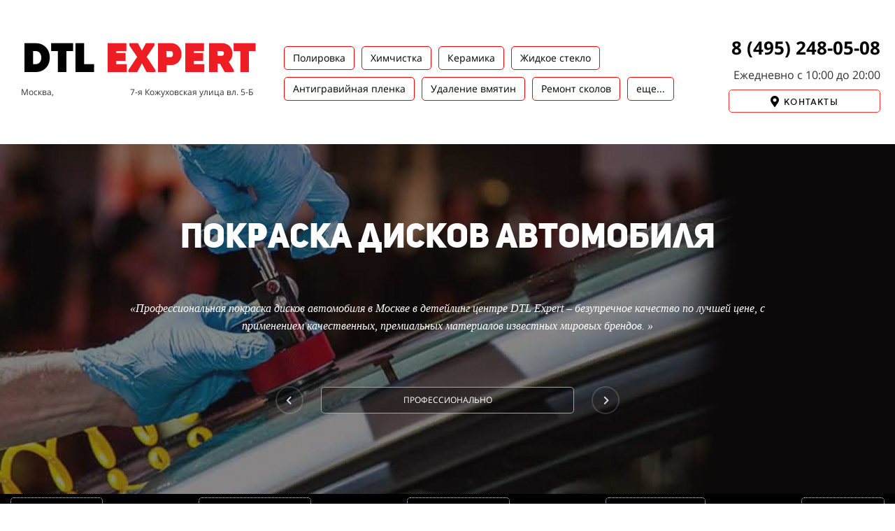

--- FILE ---
content_type: text/html; charset=UTF-8
request_url: https://dtl.expert/pokraska-diskov-avto
body_size: 24904
content:
<!DOCTYPE html>

<html lang="ru">

<head>

    
    <!-- PLUGINS -->
    


    <meta http-equiv="X-UA-Compatible" content="IE=edge">
    <meta charset="utf-8">
    <meta name="generator" content="Creatium">

    <title>Покраска дисков автомобиля в Москве, цены в DTL Expert</title>

    <meta name="description" content="Покраска дисков автомобиля в DTL Expert &ndash;  быстро и качественно. Цена, виды и типы покраски дисков автомобиля в Москве."><meta property="og:title" content="Ремонт сколов и трещин лобового стекла в Москве, цены в DTL Expert"><meta property="og:description" content="Профессиональный ремонт лобового стекла от сколов и трещин в DTL Expert &ndash; устраним трещины и сколы на лобовом стекле максимально быстро и качественно. Цена, виды и типы ремонта стекол в Москве."><meta property="og:image" content="https://i.1.creatium.io/68/bc/f3/5caa84c20a95169fd346b8d761e05b9f36/repair-glass.jpg"><link rel="canonical" href="https://dtl.expert/pokraska-diskov-avto">
            <meta name="viewport" content="width=device-width, initial-scale=1.0">
    
    
    
<!--[if IE]><link rel="shortcut icon" href="https://i.1.creatium.io/30/c6/8a/796981422073a052d7b4aa1815aa0a3a43/32x32/DTLexpert_fav.png"><![endif]-->
<link rel="apple-touch-icon-precomposed" href="https://i.1.creatium.io/30/c6/8a/796981422073a052d7b4aa1815aa0a3a43/180x180/DTLexpert_fav.png">
<link rel="icon" href="https://i.1.creatium.io/30/c6/8a/796981422073a052d7b4aa1815aa0a3a43/196x196/DTLexpert_fav.png">
                <script>
                window.creatium = {"creatium":true,"visit_id":null,"site_id":36449,"page_id":1079052,"content_id":1048674,"lang":"ru","time":1768797310,"screens":"screens-xs-md-lg","animations":[],"cookies":{"alert":0,"message":"\u0418\u0441\u043f\u043e\u043b\u044c\u0437\u0443\u044f \u043d\u0430\u0448 \u0441\u0430\u0439\u0442, \u0432\u044b \u0434\u0430\u0435\u0442\u0435 \u0441\u043e\u0433\u043b\u0430\u0441\u0438\u0435 \u043d\u0430 \u043e\u0431\u0440\u0430\u0431\u043e\u0442\u043a\u0443 \u0444\u0430\u0439\u043b\u043e\u0432 cookie \u0438 \u043f\u043e\u043b\u044c\u0437\u043e\u0432\u0430\u0442\u0435\u043b\u044c\u0441\u043a\u0438\u0445 \u0434\u0430\u043d\u043d\u044b\u0445."},"integrations":[],"misc":{"cdn_host":"i.1.creatium.io"},"allow_cookies":true,"site_options":{"captcha_signup":false,"captcha_orders":false,"member_allow_signup":false,"member_allow_auth":false},"member":{"id":0},"async":{"js":["\/app\/4.1\/delivery-builder?action=async&key=0552666250a8e24f468b374805f78f76","\/assets\/4.1\/vendors-async.js?v=1719080311","\/assets\/4.1\/swiper-async.js?v=1719080311"],"css":["\/assets\/4.1\/vendors-async.css?v=1719080311"],"js_adaptive_sections":"\/app\/4.1\/delivery-builder?action=adaptive-sections&key=0552666250a8e24f468b374805f78f76"},"device":"other","mini":false,"scroll":{"snapping":false}};
                window.cr = window.creatium;
                window.plp = window.creatium;
                window.error_handler = function (e, fn_id) {
                    window.console && console.log && console.log(fn_id);
                    window['error_handler_' + fn_id] && eval(window['error_handler_' + fn_id]);
                    window.console && console.error && console.error(e.message);
                };
                    cr.api = function (v, cb) { cr.api.queue.push([v, cb]) };
    cr.api.queue = [];
    cr.layout = {"top":0,"left":0};
            </script>
    <!-- CORE -->
    <link type="text/css" rel="stylesheet" href="/assets/4.1/vendors.css?v=1719080311"><link type="text/css" rel="stylesheet" href="/assets/4.1/default.css?v=1719080311"><link type="text/css" rel="stylesheet" href="/assets/4.1/nodes.css?v=1719080311">    <script defer type="text/javascript" src="/assets/4.1/vendors.js?v=1719080311"></script><script defer type="text/javascript" src="/assets/4.1/default.js?v=1719080311"></script><script defer type="text/javascript" src="/assets/4.1/nodes.js?v=1719080311"></script><link rel="preload" href="/assets/4.1/vendors-sync.js?v=1719080311" as="script">
            <style> 
.node.css1 > .wrapper1 { background-color: white }
.node.css1  { color: #333 }
.node.css1  > .padding_top { padding-top: 40px }
.screen-xs .node.css1  > .padding_top { padding-top: 15px!important }
.node.css1  > .padding_bottom { padding-bottom: 40px }
.screen-xs .node.css1  > .padding_bottom { padding-bottom: 15px!important }
.node.css1 a { color: rgb(230, 25, 25) }
.node.css2  { color: #333; padding-top: 5px; padding-bottom: 0px; padding-left: 15px; padding-right: 15px }
.node.css2 a { color: rgb(230, 25, 25) }
.node.css3  { color: #333; padding-top: 5px; padding-bottom: 5px; padding-left: 15px; padding-right: 0px }
.node.css3 a { color: rgb(230, 25, 25) }
.textable.css4  { text-align: left; font-family: "Intro"; font-size: 56px; line-height: 0.8; letter-spacing: 0em; opacity: 1 }
.screen-xs .textable.css4  { text-align: center!important; font-size: 50px!important }
.node.css5  { color: #333; padding-top: 0px; padding-bottom: 0px; padding-left: 15px; padding-right: 0px }
.node.css5 a { color: rgb(230, 25, 25) }
.node.css6  { color: #333; padding-top: 5px; padding-bottom: 5px; padding-left: 0px; padding-right: 0px }
.node.css6 a { color: rgb(230, 25, 25) }
.textable.css7  { text-align: left; font-family: "Open Sans"; font-size: 12px; line-height: 1.8666666666666665; letter-spacing: 0em; opacity: 1 }
.screen-xs .textable.css7  { text-align: center!important }
.node.css8  { color: #333; padding-top: 0px; padding-bottom: 0px; padding-left: 0px; padding-right: 0px }
.node.css8 a { color: rgb(230, 25, 25) }
.metahtml.css9 .slider1-root {
  position: relative;
  display: flex;
  align-items: center;
}

.metahtml.css9 .slider1-container {
  margin: 0 0px;
  flex-grow: 1;
}

.metahtml.css9 .slider1-previous,
.metahtml.css9 .slider1-next {
  flex: 0 0 30px;
  height: 30px;
  font-size: 10px;
  line-height: 30px;
  text-align: center;
  border-radius: 100%;
  border: 0px solid rgba(51, 51, 51, 0.2);
  color: rgb(51, 51, 51);
  opacity: 0.8;
}

.metahtml.css9 .slider1-previous {
  left: 0;
}

.metahtml.css9 .slider1-previous:hover {
  opacity: 1;
}

.metahtml.css9 .slider1-previous i {
  margin-right: 2px;
}

.metahtml.css9 .slider1-next {
  right: 0;
}

.metahtml.css9 .slider1-next:hover {
  opacity: 1;
}

.metahtml.css9 .slider1-next i {
  margin-left: 2px;
}

.metahtml.css9 .slider1-pagination {
  text-align: center;
  margin-top: 0px;
}

.metahtml.css9 .slider1-page {
  display: inline-block;
  width: 5px;
  height: 5px;
  background-color: rgba(51, 51, 51, 0.2);
  border-radius: 100%;
  padding: 1px;
  transition: background-color 0.3s;
  vertical-align: middle;
}

.metahtml.css9 .slider1-page + .slider1-page {
  margin-left: 3.3333333333333335px;
}

.metahtml.css9 .slider1-page.is-active {
  background-color: rgb(255, 0, 0);
}

.metahtml.css9 .slider1-page:hover {
  opacity: 1;
}

.screen-xs .metahtml.css9 .slider1-previous,
.screen-xs .metahtml.css9 .slider1-next {
  display: none;
}

.screen-xs .metahtml.css9 .slider1-container {
  margin: 0;
}
.textable.css10  { text-align: center; font-family: "Open Sans"; font-size: 12px; line-height: 1.8666666666666665; letter-spacing: 0em; opacity: 1 }
.screen-xs .textable.css10  { text-align: center!important }
.metahtml.css11 .hamburger1 {
  position: relative;
}

.metahtml.css11 .hamburger1-header {
  display: flex;
  align-items: center;
  width: 100%;
}

.metahtml.css11 .hamburger1-altmenu {
  flex-grow: 1;
  order: 1;
}

.metahtml.css11 .hamburger1-toggle {
  width: 34px;
  height: 20.4px;
  flex: 0 0 34px;
  margin: 5px;
  cursor: pointer;
  margin-top: 0;
  order: 2;
  position: relative;
}

.metahtml.css11 .hamburger1-toggle span {
  display: block;
  position: absolute;
  height: 5px;
  width: 100%;
  background: rgb(255, 0, 0);
  border-radius: 9px;
  opacity: 1;
  left: 0;
  -webkit-transform: rotate(0deg);
  -moz-transform: rotate(0deg);
  -o-transform: rotate(0deg);
  transform: rotate(0deg);
  -webkit-transition: .3s ease-in-out;
  -moz-transition: .3s ease-in-out;
  -o-transition: .3s ease-in-out;
  transition: .3s ease-in-out;
}

.metahtml.css11 .hamburger1-toggle span:nth-child(1) {
  top: 0px;
}

.metahtml.css11 .hamburger1-toggle span:nth-child(2),
.metahtml.css11 .hamburger1-toggle span:nth-child(3) {
  top: 10px;
}

.metahtml.css11 .hamburger1-toggle span:nth-child(4) {
  top: 20px;
}

.metahtml.css11 .hamburger1-toggle.is-expanded span:nth-child(1) {
  top: 10px;
  width: 0%;
  left: 50%;
}

.metahtml.css11 .hamburger1-toggle.is-expanded span:nth-child(2) {
  -webkit-transform: rotate(45deg);
  -moz-transform: rotate(45deg);
  -o-transform: rotate(45deg);
  transform: rotate(45deg);
}

.metahtml.css11 .hamburger1-toggle.is-expanded span:nth-child(3) {
  -webkit-transform: rotate(-45deg);
  -moz-transform: rotate(-45deg);
  -o-transform: rotate(-45deg);
  transform: rotate(-45deg);
}

.metahtml.css11 .hamburger1-toggle.is-expanded span:nth-child(4) {
  top: 10.2px;
  width: 0%;
  left: 50%;
}
.node.css12  { color: #333; padding-top: 0px; padding-bottom: 0px; padding-left: 5px; padding-right: 5px }
.node.css12 a { color: rgb(230, 25, 25) }
.node.css13  { color: #333; padding-top: 5px; padding-bottom: 5px; padding-left: 5px; padding-right: 5px }
.node.css13 a { color: rgb(230, 25, 25) }
.textable.css14  { text-align: right; font-family: "Open Sans"; font-size: 16px; line-height: 1.4; letter-spacing: 0em; opacity: 1 }
.btn.css15 { text-align: center } .btn.css15 { background-color: rgb(255, 255, 255);border-top-left-radius: 5px;border-top-right-radius: 5px;border-bottom-right-radius: 5px;border-bottom-left-radius: 5px;border-style: solid;border-top-width: 1px;border-bottom-width: 1px;border-left-width: 1px;border-right-width: 1px;border-color: rgb(255, 0, 0);padding-top: 6px;padding-bottom: 6px;font-size: 14px;color: rgb(0, 0, 0)!important; } .btn.css15:hover, .btn.css15.hover { background-color: rgb(255, 0, 0);border-color: rgb(255, 0, 0);color: rgb(255, 255, 255)!important; } .btn.css15:active, .btn.css15.active { background-color: rgb(255, 0, 0);border-color: rgb(204, 0, 0);color: rgb(255, 255, 255)!important; } .btn.css15:before {  } .btn.css15:active:before, .btn.css15.active:before { background-color: rgb(255, 0, 0); }
.modal.css16 .modal-dialog { width: 320px }
.metahtml.css17 .menu1-root {
  position: relative;
  background-color: rgb(0, 0, 0);
  outline: none;
  opacity: 0;
  transform: translateX(100%);
  transition: 250ms transform, 250ms opacity;
  box-shadow: 5px 0 30px rgba(0, 0, 0, 0.1);
}

.metahtml.css17 .menu1-root.is-active {
  opacity: 1;
  transform: translateX(0);
}

.metahtml.css17 .menu1-root.is-hiding {
  opacity: 0;
  transform: translateX(100%);
}

.metahtml.css17 .menu1-header {
  padding: 20px 20px;
  border-bottom: 1px solid rgb(26, 26, 26);
  color: rgb(255, 255, 255);
  min-height: 16px;
}

.metahtml.css17 .menu1-body {
  position: relative;
  padding: 20px 20px;
}

.metahtml.css17 .menu1-title {
  margin-right: 20px;
  text-align: left;
}

.metahtml.css17 .menu1-close {
  font-family: "Helvetica Neue", Helvetica, Arial, sans-serif;
  padding: 0;
  cursor: pointer;
  background: transparent;
  border: 0;
  float: right;
  font-size: 24px;
  line-height: 1;
  opacity: 0.5;
  margin-top: -4px;
}

.metahtml.css17 .menu1-close:hover {
  text-decoration: none;
  cursor: pointer;
  opacity: 0.75;
}
.textable.css18  { text-align: left; font-family: "Open Sans"; font-size: 16px; line-height: 1.4; letter-spacing: 0em; opacity: 1 }
.node.css19  { color: #FFF; padding-top: 0px; padding-bottom: 10px; padding-left: 5px; padding-right: 5px }
.node.css19 a { color: rgb(230, 25, 25) }
.metahtml.css20 .spoiler2-header {
  padding-left: 25px;
  position: relative;
  cursor: pointer;
  margin-bottom: 6px;
  padding-bottom: 5px;
  border-bottom: 1px dashed rgba(255, 255, 255, 0.25);
}

.metahtml.css20 .spoiler2-toggle {
  position: absolute;
  top: 11px;
  transform: translateY(-50%);
  left: 5px;
  font-size: 20px;
}

.metahtml.css20 .spoiler2-toggle i {
  transition: all 0.2s ease-in-out;
}

.metahtml.css20 .spoiler2-header.is-expanded .spoiler2-toggle i {
  transform: rotate(180deg);
  margin-top: 6px;
}
.node.css21  { color: #FFF; padding-top: 5px; padding-bottom: 5px; padding-left: 5px; padding-right: 5px }
.node.css21 a { color: rgb(230, 25, 25) }
.textable.css22  { text-align: right; font-family: "Open Sans Light"; font-size: 16px; line-height: 1.4; letter-spacing: 0em; opacity: 1 }
.node.css23  { color: #FFF; padding-top: 5px; padding-bottom: 5px; padding-left: 5px; padding-right: 5px }
.screen-xs .node.css23  { padding-top: 10px!important; padding-bottom: 10px!important }
.node.css23 a { color: rgb(230, 25, 25) }
.textable.css24  { text-align: right; font-family: "Open Sans"; font-size: 20px; line-height: 1.4; letter-spacing: 0em; opacity: 1 }
.node.css25  { color: #333; padding-top: 5px; padding-bottom: 5px; padding-left: 5px; padding-right: 5px }
.screen-xs .node.css25  { padding-top: 10px!important; padding-bottom: 10px!important }
.node.css25 a { color: rgb(230, 25, 25) }
.textable.css26  { text-align: right; font-family: "Open Sans"; font-size: 26px; line-height: 1.4; letter-spacing: 0em; opacity: 1 }
.screen-xs .textable.css26  { text-align: center!important }
.textable.css27  { text-align: right; font-family: "Open Sans"; font-size: 16px; line-height: 1.4; letter-spacing: 0em; opacity: 1 }
.screen-xs .textable.css27  { text-align: center!important }
.btn.css28 { text-align: center } .btn.css28 { background-color: rgba(0, 99, 251, 0);border-top-left-radius: 5px;border-top-right-radius: 5px;border-bottom-right-radius: 5px;border-bottom-left-radius: 5px;border-style: solid;border-top-width: 1px;border-bottom-width: 1px;border-left-width: 1px;border-right-width: 1px;border-color: rgb(255, 51, 51);padding-top: 6px;padding-bottom: 6px;font-size: 12px;letter-spacing: 0.1em; text-transform: uppercase;color: rgb(0, 0, 0)!important; } .btn.css28:hover, .btn.css28.hover { background-color: rgb(255, 51, 51);border-color: rgb(245, 0, 0);color: rgb(255, 255, 255)!important; } .btn.css28:active, .btn.css28.active { background-color: rgb(255, 20, 20);border-color: rgb(245, 0, 0);color: rgb(255, 255, 255)!important; } .btn.css28:before {  } .btn.css28:active:before, .btn.css28.active:before { background-color: rgb(255, 20, 20); }.btn.css28 .fas { font-size: 16px;margin-right: 6px; }
.modal.css29 .modal-dialog { width: 778px }
.metahtml.css30 .modal1-root {
  border-radius: 5px;
  box-shadow: 0 15px 45px rgba(0, 0, 0, 0.5);
  opacity: 0;
  transform: scale(1.1);
  transition: 300ms all ease-in;
}

.metahtml.css30 .modal1-root.is-active {
  opacity: 1;
  transform: scale(1);
}

.metahtml.css30 .modal1-root.is-hiding {
  opacity: 0;
  transform: scale(0.9);
}

.metahtml.css30 .modal1-panel {
  padding: 15px;
  border-radius: 5px;
  background-color: rgb(250, 250, 250);
}

.metahtml.css30 .modal1-divider {
  margin-top: 10px;
  height: 1px;
  background-color: rgba(0, 0, 0, 0.05);
  margin-bottom: 10px;
}

.metahtml.css30 .modal1-close {
  cursor: pointer;
  background-color: white;
  border: 2px solid black;
  border-radius: 100px;
  position: absolute;
  width: 30px;
  height: 30px;
  padding: 0;
  top: -10px;
  right: -10px;
  transition: transform 200ms;
}

.metahtml.css30 .modal1-close-h,
.metahtml.css30 .modal1-close-v {
  background-color: black;
  display: block;
  width: 16px;
  height: 2px;
  position: absolute;
  left: 50%;
  top: 50%;
}

.metahtml.css30 .modal1-close-h {
  transform: translate(-50%, -50%) rotate(135deg);
}

.metahtml.css30 .modal1-close-v {
  transform: translate(-50%, -50%) rotate(45deg);
}

.metahtml.css30 .modal1-close:hover {
  transform: scale(1.1);
}
.textable.css31  { text-align: center; font-family: "TTNorms Medium"; font-size: 28px; line-height: 1.4; letter-spacing: 0.028571428571428574em; opacity: 1 }
.screen-xs .textable.css31  { text-align: center!important }
.node.css32 .padding { height: 20px }
.node.css33  { color: #333; padding-top: 5px; padding-bottom: 5px; padding-left: 30px; padding-right: 30px }
.node.css33 a { color: rgb(230, 25, 25) }
.textable.css34  { text-align: center; font-family: "Open Sans"; font-size: 16px; line-height: 1.4; letter-spacing: 0em; opacity: 1 }
.screen-xs .textable.css34  { text-align: center!important }
.node.css35  { color: #333; padding-top: 10px; padding-bottom: 10px; padding-left: 5px; padding-right: 5px }
.node.css35 a { color: rgb(230, 25, 25) }
.textable.css36  { text-align: center; font-family: "Uni Sans"; font-size: 16px; line-height: 1.6; letter-spacing: 0em; color: rgb(238, 29, 36); opacity: 1 }
.textable.css37  { text-align: center; font-family: "Open Sans"; font-size: 26px; line-height: 1.4; letter-spacing: 0em; opacity: 1 }
.screen-xs .textable.css37  { text-align: center!important }
.node.css38 > .wrapper1 { background-position: center center; background-size: cover; background-repeat: no-repeat }
.node.css38 > .wrapper1 > .wrapper2 { background-color: rgba(21, 17, 17, 0.5) }
.node.css38  { color: #FFF }
.node.css38  > .padding_top { padding-top: 100px }
.screen-xs .node.css38  > .padding_top { padding-top: 40px!important }
.node.css38  > .padding_bottom { padding-bottom: 100px }
.screen-xs .node.css38  > .padding_bottom { padding-bottom: 39px!important }
.node.css38 a { color: rgb(230, 25, 25) }
.textable.css39  { text-align: center; font-family: "TTNorms Medium"; font-size: 48px; line-height: 1.1; letter-spacing: 0em; opacity: 1 }
.screen-xs .textable.css39  { text-align: center!important; font-size: 34px!important }
.node.css40  { color: #FFF; padding-top: 0px; padding-bottom: 0px; padding-left: 0px; padding-right: 0px }
.node.css40 a { color: rgb(230, 25, 25) }
.node.css41 .padding { height: 40px }
.node.css42  { color: #FFF; padding-top: 10px; padding-bottom: 10px; padding-left: 5px; padding-right: 5px }
.node.css42 a { color: rgb(230, 25, 25) }
.textable.css43  { text-align: left; font-family: "Open Sans"; font-size: 16px; line-height: 1.6; letter-spacing: 0em; opacity: 1 }
.screen-md .textable.css43  { text-align: center!important }
.screen-sm .textable.css43  { text-align: center!important }
.screen-xs .textable.css43  { text-align: center!important }
.metahtml.css44 .slider1-root {
  position: relative;
  display: flex;
  align-items: center;
}

.metahtml.css44 .slider1-container {
  margin: 0 20px;
  flex-grow: 1;
}

.metahtml.css44 .slider1-previous,
.metahtml.css44 .slider1-next {
  flex: 0 0 40px;
  height: 40px;
  font-size: 13.333333333333334px;
  line-height: 36px;
  text-align: center;
  border-radius: 100%;
  border: 2px solid rgba(255, 255, 255, 0.2);
  color: rgb(255, 255, 255);
  opacity: 0.8;
}

.metahtml.css44 .slider1-previous {
  left: 0;
}

.metahtml.css44 .slider1-previous:hover {
  opacity: 1;
}

.metahtml.css44 .slider1-previous i {
  margin-right: 2.6666666666666665px;
}

.metahtml.css44 .slider1-next {
  right: 0;
}

.metahtml.css44 .slider1-next:hover {
  opacity: 1;
}

.metahtml.css44 .slider1-next i {
  margin-left: 2.6666666666666665px;
}

.metahtml.css44 .slider1-pagination {
  text-align: center;
  margin-top: 10px;
}

.metahtml.css44 .slider1-page {
  display: inline-block;
  width: 8px;
  height: 8px;
  background-color: rgba(255, 255, 255, 0.2);
  border-radius: 100%;
  padding: 1.6px;
  transition: background-color 0.3s;
  vertical-align: middle;
}

.metahtml.css44 .slider1-page + .slider1-page {
  margin-left: 5.333333333333333px;
}

.metahtml.css44 .slider1-page.is-active {
  background-color: rgb(255, 0, 0);
}

.metahtml.css44 .slider1-page:hover {
  opacity: 1;
}

.screen-xs .metahtml.css44 .slider1-previous,
.screen-xs .metahtml.css44 .slider1-next {
  display: none;
}

.screen-xs .metahtml.css44 .slider1-container {
  margin: 0;
}
.node.css45 > .wrapper1 { background-color: rgb(0, 0, 0) }
.node.css45  { color: #FFF }
.node.css45  > .padding_top { padding-top: 0px }
.screen-xs .node.css45  > .padding_top { padding-top: 5px!important }
.node.css45  > .padding_bottom { padding-bottom: 0px }
.screen-xs .node.css45  > .padding_bottom { padding-bottom: 5px!important }
.node.css45 a { color: rgb(230, 25, 25) }
.node.css46  { color: #FFF; padding-top: 0px; padding-bottom: 0px; padding-left: 5px; padding-right: 5px }
.node.css46 a { color: rgb(230, 25, 25) }
.metahtml.css47 .hamburger1 {
  position: relative;
}

.metahtml.css47 .hamburger1-header {
  display: flex;
  align-items: center;
  width: 100%;
}

.metahtml.css47 .hamburger1-altmenu {
  flex-grow: 1;
  order: 2;
}

.metahtml.css47 .hamburger1-toggle {
  width: 24px;
  height: 14.399999999999999px;
  flex: 0 0 24px;
  margin: 5px;
  cursor: pointer;
  margin-top: 0;
  order: 1;
  position: relative;
}

.metahtml.css47 .hamburger1-toggle span {
  display: block;
  position: absolute;
  height: 4px;
  width: 100%;
  background: rgb(255, 255, 255);
  border-radius: 9px;
  opacity: 1;
  left: 0;
  -webkit-transform: rotate(0deg);
  -moz-transform: rotate(0deg);
  -o-transform: rotate(0deg);
  transform: rotate(0deg);
  -webkit-transition: .3s ease-in-out;
  -moz-transition: .3s ease-in-out;
  -o-transition: .3s ease-in-out;
  transition: .3s ease-in-out;
}

.metahtml.css47 .hamburger1-toggle span:nth-child(1) {
  top: 0px;
}

.metahtml.css47 .hamburger1-toggle span:nth-child(2),
.metahtml.css47 .hamburger1-toggle span:nth-child(3) {
  top: 7px;
}

.metahtml.css47 .hamburger1-toggle span:nth-child(4) {
  top: 14px;
}

.metahtml.css47 .hamburger1-toggle.is-expanded span:nth-child(1) {
  top: 7px;
  width: 0%;
  left: 50%;
}

.metahtml.css47 .hamburger1-toggle.is-expanded span:nth-child(2) {
  -webkit-transform: rotate(45deg);
  -moz-transform: rotate(45deg);
  -o-transform: rotate(45deg);
  transform: rotate(45deg);
}

.metahtml.css47 .hamburger1-toggle.is-expanded span:nth-child(3) {
  -webkit-transform: rotate(-45deg);
  -moz-transform: rotate(-45deg);
  -o-transform: rotate(-45deg);
  transform: rotate(-45deg);
}

.metahtml.css47 .hamburger1-toggle.is-expanded span:nth-child(4) {
  top: 7.199999999999999px;
  width: 0%;
  left: 50%;
}
.node.css48  { color: #FFF; padding-top: 0px; padding-bottom: 0px; padding-left: 15px; padding-right: 0px }
.node.css48 a { color: rgb(230, 25, 25) }
.btn.css49 { text-align: center } .btn.css49 { background-color: rgba(255, 255, 255, 0);border-top-left-radius: 0px;border-top-right-radius: 0px;border-bottom-right-radius: 0px;border-bottom-left-radius: 0px;border-style: solid;border-top-width: 0px;border-bottom-width: 0px;border-left-width: 0px;border-right-width: 0px;border-color: rgb(204, 204, 204);padding-top: 8px;padding-bottom: 8px;font-size: 14px;letter-spacing: 0.1em; text-transform: uppercase;color: rgb(255, 255, 255)!important; } .btn.css49:hover, .btn.css49.hover { background-color: rgba(230, 230, 230, 0);border-color: rgb(163, 163, 163);color: rgb(204, 204, 204)!important; } .btn.css49:active, .btn.css49.active { background-color: rgba(207, 207, 207, 0);border-color: rgb(184, 184, 184);color: rgb(255, 255, 255)!important; } .btn.css49:before {  } .btn.css49:active:before, .btn.css49.active:before { background-color: rgba(207, 207, 207, 0); }.btn.css49 .fas { font-size: 18px;margin-right: 7px; }
.btn.css50 { text-align: center } .btn.css50 { background-color: rgba(255, 255, 255, 0);border-top-left-radius: 0px;border-top-right-radius: 0px;border-bottom-right-radius: 0px;border-bottom-left-radius: 0px;border-style: solid;border-top-width: 0px;border-bottom-width: 0px;border-left-width: 0px;border-right-width: 0px;border-color: rgb(204, 204, 204);padding-top: 6px;padding-bottom: 6px;font-size: 14px;letter-spacing: 0.1em; text-transform: uppercase;color: rgb(255, 255, 255)!important; } .btn.css50:hover, .btn.css50.hover { background-color: rgba(230, 230, 230, 0);border-color: rgb(163, 163, 163);color: rgb(204, 204, 204)!important; } .btn.css50:active, .btn.css50.active { background-color: rgba(207, 207, 207, 0);border-color: rgb(184, 184, 184);color: rgb(255, 255, 255)!important; } .btn.css50:before {  } .btn.css50:active:before, .btn.css50.active:before { background-color: rgba(207, 207, 207, 0); }.btn.css50 .fas { font-size: 18px;margin-right: 7px; }
.btn.css51 { text-align: center } .btn.css51 { background-color: rgb(0, 0, 0);border-top-left-radius: 5px;border-top-right-radius: 5px;border-bottom-right-radius: 5px;border-bottom-left-radius: 5px;border-style: dotted;border-top-width: 1px;border-bottom-width: 1px;border-left-width: 1px;border-right-width: 1px;border-color: rgb(255, 255, 255);padding-top: 6px;padding-bottom: 6px;font-size: 12px;letter-spacing: 0.1em; text-transform: uppercase;color: rgb(255, 255, 255)!important; } .btn.css51:hover, .btn.css51.hover { background-color: rgb(255, 0, 0);border-color: rgb(255, 255, 255);color: rgb(255, 255, 255)!important; } .btn.css51:active, .btn.css51.active { background-color: rgb(255, 0, 0);border-color: rgb(204, 0, 0);color: rgb(255, 255, 255)!important; } .btn.css51:before {  } .btn.css51:active:before, .btn.css51.active:before { background-color: rgb(255, 0, 0); }.btn.css51 .fas { font-size: 16px;margin-right: 6px; }
.btn.css52 { text-align: center } .btn.css52 { background-color: rgba(255, 255, 255, 0);border-top-left-radius: 5px;border-top-right-radius: 5px;border-bottom-right-radius: 5px;border-bottom-left-radius: 5px;border-style: dotted;border-top-width: 1px;border-bottom-width: 1px;border-left-width: 1px;border-right-width: 1px;border-color: rgb(255, 255, 255);padding-top: 6px;padding-bottom: 6px;font-size: 12px;letter-spacing: 0.1em; text-transform: uppercase;color: rgb(255, 255, 255)!important; } .btn.css52:hover, .btn.css52.hover { background-color: rgb(255, 0, 0);border-color: rgb(255, 255, 255);color: rgb(255, 255, 255)!important; } .btn.css52:active, .btn.css52.active { background-color: rgba(230, 0, 0, 0);border-color: rgb(255, 255, 255);color: rgb(204, 204, 204)!important; } .btn.css52:before {  } .btn.css52:active:before, .btn.css52.active:before { background-color: rgba(230, 0, 0, 0); }.btn.css52 .fas { font-size: 16px;margin-right: 6px; }
.node.css53 > .wrapper1 { background-color: white }
.node.css53  { color: #333 }
.node.css53  > .padding_top { padding-top: 30px }
.node.css53  > .padding_bottom { padding-bottom: 30px }
.node.css53 a { color: rgb(230, 25, 25) }
.node.css54  { color: #333; padding-top: 5px; padding-bottom: 5px; padding-left: 15px; padding-right: 15px }
.node.css54 a { color: rgb(230, 25, 25) }
.node.css55  { color: #333; padding-top: 5px; padding-bottom: 12px; padding-left: 5px; padding-right: 5px }
.node.css55 a { color: rgb(230, 25, 25) }
.textable.css56  { text-align: left; font-family: "TTNorms Medium"; font-size: 34px; line-height: 1.1; letter-spacing: 0em; opacity: 1 }
.screen-xs .textable.css56  { text-align: center!important; font-size: 31px!important }
.textable.css57  { text-align: left; font-family: "Open Sans"; font-size: 16px; line-height: 1.4; letter-spacing: 0em; opacity: 1 }
.screen-xs .textable.css57  { text-align: center!important }
.metahtml.css58 .slider1-root {
  position: relative;
  display: flex;
  align-items: center;
}

.metahtml.css58 .slider1-container {
  margin: 0 5px;
  flex-grow: 1;
}

.metahtml.css58 .slider1-previous,
.metahtml.css58 .slider1-next {
  flex: 0 0 30px;
  height: 30px;
  font-size: 10px;
  line-height: 28px;
  text-align: center;
  border-radius: 100%;
  border: 1px solid rgba(51, 51, 51, 0.2);
  color: rgb(51, 51, 51);
  opacity: 0.8;
}

.metahtml.css58 .slider1-previous {
  left: 0;
}

.metahtml.css58 .slider1-previous:hover {
  opacity: 1;
}

.metahtml.css58 .slider1-previous i {
  margin-right: 2px;
}

.metahtml.css58 .slider1-next {
  right: 0;
}

.metahtml.css58 .slider1-next:hover {
  opacity: 1;
}

.metahtml.css58 .slider1-next i {
  margin-left: 2px;
}

.metahtml.css58 .slider1-pagination {
  text-align: center;
  margin-top: 0px;
}

.metahtml.css58 .slider1-page {
  display: inline-block;
  width: 5px;
  height: 5px;
  background-color: rgba(51, 51, 51, 0.2);
  border-radius: 100%;
  padding: 1px;
  transition: background-color 0.3s;
  vertical-align: middle;
}

.metahtml.css58 .slider1-page + .slider1-page {
  margin-left: 3.3333333333333335px;
}

.metahtml.css58 .slider1-page.is-active {
  background-color: rgb(255, 0, 0);
}

.metahtml.css58 .slider1-page:hover {
  opacity: 1;
}

.screen-xs .metahtml.css58 .slider1-previous,
.screen-xs .metahtml.css58 .slider1-next {
  display: none;
}

.screen-xs .metahtml.css58 .slider1-container {
  margin: 0;
}
.node.css59 .padding { height: 79px }
.textable.css60  { text-align: center; font-family: "TTNorms Medium"; font-size: 16px; line-height: 1.1; letter-spacing: 0em; opacity: 1 }
.screen-xs .textable.css60  { text-align: center!important }
.node.css61 .padding { height: 39px }
.node.css62 .bgimage { height: 300px; background-position: center }
.textable.css63  { text-align: center; font-family: "Open Sans"; font-size: 16px; line-height: 1.1; letter-spacing: 0em; opacity: 1 }
.screen-xs .textable.css63  { text-align: center!important }
.metahtml.css64 .spoiler2 {
  background-color: rgb(255, 255, 255);
  border-radius: 5px;
  box-shadow: 0 6.666666666666667px 20px 0px rgba(0, 0, 0, 0.1);
  color: rgb(25, 25, 25);
  padding: 0 25px;
}

.metahtml.css64 .spoiler2-header {
  padding: 15px 5px;
  padding-right: 20px;
  position: relative;
  text-transform: uppercase;
  cursor: pointer;
  font-weight: bold;
}

.metahtml.css64 .spoiler2-toggle {
  position: absolute;
  top: 50%;
  transform: translateY(-50%);
  right: 0px;
  font-size: 14px;
}

.metahtml.css64 .spoiler2-toggle i {
  transition: all 0.2s ease-in-out;
}

.metahtml.css64 .spoiler2-header.is-expanded .spoiler2-toggle i {
  transform: rotate(180deg);
  margin-top: 6px;
}

.metahtml.css64 .spoiler2-container {
  border-top: 1px solid rgba(0, 0, 0, 0.1);
  padding: 15px 0;
}
.textable.css65  { text-align: left; font-family: "Open Sans"; font-size: 14px; line-height: 1.5999999999999999; letter-spacing: 0.1142857142857143em; opacity: 1 }
.textable.css66  { text-align: left; font-family: "Open Sans"; font-size: 16px; line-height: 1.6; letter-spacing: 0em; opacity: 1 }
.node.css67 > .wrapper1 { background-position: center bottom; background-size: cover; background-repeat: no-repeat }
.node.css67 > .wrapper1 > .wrapper2 { background-color: rgba(0,0,0,0.76) }
.node.css67  { color: #FFF }
.node.css67  > .padding_top { padding-top: 30px }
.node.css67  > .padding_bottom { padding-bottom: 30px }
.node.css67 a { color: rgb(230, 25, 25) }
.node.css68 .s-elements-cell { width: 33.333333333333336% }
.node.css68 .s-elements-grid { margin: 0 -5px }
.node.css68 .s-elements-cellwrapper { padding: 20px 5px }
.screen-sm .node.css68 .s-elements-cell { width: 50%!important }
.screen-xs .node.css68 .s-elements-cell { width: 100%!important }
.node.css69  { color: #FFF; padding-top: 5px; padding-bottom: 5px; padding-left: 15px; padding-right: 15px }
.node.css69 a { color: rgb(230, 25, 25) }
.node.css70  { color: #FFF; padding-top: 5px; padding-bottom: 12px; padding-left: 5px; padding-right: 5px }
.node.css70 a { color: rgb(230, 25, 25) }
.textable.css71  { text-align: left; font-family: "TTNorms Medium"; font-size: 34px; line-height: 1.1; letter-spacing: 0em; opacity: 1 }
.screen-xs .textable.css71  { text-align: center!important }
.textable.css72  { text-align: right; font-family: "Open Sans"; font-size: 18px; line-height: 1.4; letter-spacing: 0em; opacity: 0.65 }
.screen-xs .textable.css72  { text-align: center!important; font-size: 16px!important }
.metahtml.css73 .number {
  color: rgb(255, 255, 255);
  opacity: 0.3;
  font-family: Open Sans;
  font-weight: bold;
  font-style: normal;
  text-align: center;
  font-size: 83px;
  line-height: 1;
}
.node.css74  { color: #FFF; padding-top: 5px; padding-bottom: 16px; padding-left: 5px; padding-right: 5px }
.node.css74 a { color: rgb(230, 25, 25) }
.node.css75 .bgimage { height: 40px; width: 40px; margin: 0 auto }
.node.css75 img.selectable { max-height: 40px }
.node.css75 .proportions { width: 40px; padding-top: 40px }
.svgicon.css76 path, .svgicon.css76 polygon, .svgicon.css76 circle, .svgicon.css76 ellipse, .svgicon.css76 rect { fill: rgb(255, 0, 0) } .svgicon.css76 defs > path { fill: none }.svgicon.css76 [fill="none"] { fill: none }
.node.css77  { color: #FFF; padding-top: 5px; padding-bottom: 10px; padding-left: 5px; padding-right: 5px }
.node.css77 a { color: rgb(230, 25, 25) }
.textable.css78  { text-align: left; font-family: "TTNorms Medium"; font-size: 14px; line-height: 1.7142857142857142; letter-spacing: 0.1142857142857143em; opacity: 1 }
.screen-xs .textable.css78  { text-align: center!important }
.textable.css79  { text-align: left; font-family: "Open Sans"; font-size: 16px; line-height: 1.5; letter-spacing: 0em; opacity: 0.65 }
.screen-xs .textable.css79  { text-align: center!important }
.node.css80 .bgimage { height: 50px; width: 50px; margin: 0 auto }
.node.css80 img.selectable { max-height: 50px }
.node.css80 .proportions { width: 50px; padding-top: 50px }
.textable.css81  { text-align: left; font-family: "TTNorms Medium"; font-size: 34px; line-height: 1.1; letter-spacing: 0em; opacity: 1 }
.screen-xs .textable.css81  { text-align: center!important; font-size: 27px!important }
.textable.css82  { text-align: right; font-family: "Open Sans"; font-size: 18px; line-height: 1.4; letter-spacing: 0em; opacity: 1 }
.screen-xs .textable.css82  { text-align: center!important; font-size: 16px!important }
.node.css83  { color: #333; padding-top: 0px; padding-bottom: 10px; padding-left: 0px; padding-right: 0px }
.node.css83 a { color: rgb(230, 25, 25) }
.node.css84 .bgimage { height: 220px; background-position: center }
.textable.css85  { text-align: left; font-family: "Open Sans"; font-size: 16px; line-height: 1.6; letter-spacing: 0em; opacity: 0.65 }
.screen-xs .textable.css85  { text-align: center!important }
.btn.css86 { text-align: center } .btn.css86 { background-color: rgb(255, 0, 0);border-top-left-radius: 5px;border-top-right-radius: 5px;border-bottom-right-radius: 5px;border-bottom-left-radius: 5px;border-style: solid;border-top-width: 0px;border-bottom-width: 0px;border-left-width: 0px;border-right-width: 0px;border-color: rgb(204, 0, 0);padding-top: 18px;padding-bottom: 18px;font-size: 13px;letter-spacing: 0.1em; text-transform: uppercase;color: rgb(255, 255, 255)!important; } .btn.css86:hover, .btn.css86.hover { background-color: rgb(230, 0, 0);border-color: rgb(163, 0, 0);color: rgb(255, 255, 255)!important; } .btn.css86:active, .btn.css86.active { background-color: rgb(207, 0, 0);border-color: rgb(184, 0, 0);color: rgb(255, 255, 255)!important; } .btn.css86:before {  } .btn.css86:active:before, .btn.css86.active:before { background-color: rgb(207, 0, 0); }
.node.css87  { color: #333; padding-top: 10px; padding-bottom: 10px; padding-left: 0px; padding-right: 0px }
.node.css87 a { color: rgb(230, 25, 25) }
.node.css88 .bgimage { height: 400px; background-position: center }
.node.css89 > .wrapper1 { background-color: white }
.node.css89  { color: #333 }
.node.css89  > .padding_top { padding-top: 15px }
.node.css89  > .padding_bottom { padding-bottom: 15px }
.node.css89 a { color: rgb(230, 25, 25) }
.textable.css90  { text-align: center; font-family: "Intro"; font-size: 56px; line-height: 0.8; letter-spacing: 0em; opacity: 1 }
.screen-xs .textable.css90  { text-align: center!important; font-size: 50px!important }
.textable.css91  { text-align: center; font-family: "Open Sans"; font-size: 14px; line-height: 1.5999999999999999; letter-spacing: 0em; opacity: 1 }
.screen-xs .textable.css91  { text-align: center!important }
.textable.css92  { text-align: center; font-family: "Open Sans"; font-size: 16px; line-height: 1.6; letter-spacing: 0em; opacity: 1 }
.area.screen-lg { min-width: 1270px; }.area.screen-lg .container { width: 1270px; }.area.screen-lg .container.soft { max-width: 1270px; }.area.screen-md { min-width: 1178px; }.area.screen-md .container { width: 1178px; }.area.screen-md .container.soft { max-width: 1178px; }.area.screen-sm { min-width: 720px; }.area.screen-sm .container { width: 720px; }.area.screen-sm .container.soft { max-width: 720px; }.area.screen-xs .container { max-width: 737px; padding: 0 0px; }
 </style>
    
    
    <!-- PLUGINS -->
    <meta name="yandex-verification" content="326164566872e5c8" /><meta name="google-site-verification" content="MvCEq7l6jXxV1CB802OlOjc7oGRWp_Ivo5ZA9XyU8ZM" /><meta name="msvalidate.01" content="C097B81C1F5224E4D946BAD9BDA9B62D" /><meta name='wmail-verification' content='4e40c5390ae232467e861f2ec844f1ca' /><meta http-equiv="Content-Security-Policy" content="upgrade-insecure-requests"><!-- кнопка на главную для логотипа и номер телефона --><script>
  cr.api(function (page) {
    document.getElementById('home-header').onclick = function() {
      document.location.href = '/'
    }
    document.getElementById('home-footer').onclick = function() {
      document.location.href = '/'
    }
  });
</script><!--// кнопка на главную для логотипа и номер телефона --><!-- Breadcrumbs --><style>
  .breadcrumb {text-align: center;}
  .separator {margin-left: 15px; margin-right: 15px;}
  .breadcrumbs {
    display: inline-flex;
    list-style: none;
    background: #0000005c;
    padding: 15px;
 	}
  .breadcrumbs > li > a {text-decoration: none;}
  .breadcrumbs > li > a:hover {color: #fff;}
</style><style>
.fullwidth {max-width: 1440px; margin: auto;}
#home-header, #home-footer {
  cursor: pointer; text-decoration: none; color: #000;
}

.phone * span:hover {color: red !important;}

#phone-side > p > a {
  cursor: pointer; text-decoration: none; color: #fff;
}
#phone-header > p > a, 
#phone-footer > p > a, 
#phone-contacts > p > a {
  color: #000; text-decoration: none;
}
  
.phone > p > a:hover {
  color: red !important;
}

#pretext * li {list-style-type: none; text-transform: uppercase; line-height: 2em;}
  
.navigation * a {color: #fff !important; text-decoration: none;}
.navigation * a:hover {color: red !important;}
h2 {border-bottom: 1px solid rgba(255, 0, 0, 0.2); padding-bottom: 10px;}
.underline * p {border-bottom: 1px solid rgba(255, 0, 0, 0.2); padding-bottom: 10px;}

@media (min-width: 1024px) {
h2 {display: inline-block;}
.underline * p {display: inline-block;}
}
  
@media (max-width: 768px) {
.breadcrumbs {display: block;}
}
</style><!-- Custom Scrollbar --><style>
::-webkit-scrollbar-button {width:4px;height:0px;} 
::-webkit-scrollbar-track {background:#000;} 
::-webkit-scrollbar-thumb {-webkit-border-radius:5px;border-radius:5px;background:#FB1322;} 
::-webkit-scrollbar-thumb:hover {background:gray;} 
::-webkit-resizer {width:4px;height:0px;} 
::-webkit-scrollbar {width:4px;height:0px;}
</style>
<style>
.keyslider * p {
  	text-transform: uppercase;
 	color: black !important;
  	text-decoration: none;
  	display: inline-block;
    font-size: 12px !important;
    padding: 10px 5px;
    border: 1px solid #a3a3a3;
    border-radius: 5px;
    text-align: center;
    -webkit-transition: all .3s ease;
    -o-transition: all .3s ease;
    transition: all .3s ease;
    background-color: #ffffff57;
    width: 100%;
}

.keyslider * p:hover {
  	background-color: red;
  	color: white !important;
}

.keyslider * .slider1-pagination {display: none;}
  
.keyslider * a {
  	text-transform: uppercase;
 	color: black !important;
  	text-decoration: none;
  	display: inline-block;
    font-size: 12px !important;
}
  
/* внутренние для услуги */
.keysliderservice * p {
  	text-transform: uppercase;
 	color: white !important;
  	text-decoration: none;
  	display: inline-block;
    font-size: 12px !important;
    padding: 10px 20px;
    border: 1px solid #a3a3a3;
    border-radius: 5px;
    text-align: center;
    -webkit-transition: all .3s ease;
    -o-transition: all .3s ease;
    transition: all .3s ease;
    background-color: #00000057;
  	width: 100%;
}

.keysliderservice * p:hover {
  	background-color: red;
  	color: white !important;
}

.keysliderservice * .slider1-pagination {display: none;} 
  
/* слайдер моделей */
.modelslider * p {
  	text-transform: uppercase;
 	color: black !important;
  	text-decoration: none;
  	display: inline-block;
    font-size: 12px !important;
    padding: 5px 55px;
    border: 1px dotted #000;
    border-radius: 5px;
    text-align: center;
    -webkit-transition: all .3s ease;
    -o-transition: all .3s ease;
    transition: all .3s ease;
    background-color: #fff;
  	width: 100%;
}

.modelslider * p:hover {
  	background-color: red;
  	color: white !important;
}  
  
.modelslider * .slider1-pagination {display: none;}
  
.metroslider * .slider1-pagination {display: none;}
</style>

    
    
    <!-- proxy-module cut-head -->
</head>

<body class="area font-text-opensans font-header-ttnormsmedium">
<div class="area-wrapper">

<!-- PLUGINS -->



<!-- HTML -->
<script>
            creatium.getWindowWidth = function () {
                var windowWidth = window.innerWidth;

                
                if (window.innerWidth === 980 && !window.MSStream && /iPhone|iPod/.test(navigator.userAgent)) {
                    windowWidth = window.outerWidth;
                }
                
                return windowWidth;
            }
        
            creatium.getScreen = function () {
                var _windowWidth = creatium.getWindowWidth();

                var lgWidth = 1330 + cr.layout._left_current;
                var mdWidth = 1230 + cr.layout._left_current;
                var smWidth = 768 + cr.layout._left_current;

                if (creatium.screens === 'screens-xs') return 'xs';
                else if (creatium.screens === 'screens-sm') return 'sm';
                else if (creatium.screens === 'screens-md') return 'md';
                else if (creatium.screens === 'screens-lg') return 'lg';
                else if (creatium.screens === 'screens-xs-sm') {
                    if (_windowWidth >= smWidth) return 'sm';
                    else return 'xs';
                } else if (creatium.screens === 'screens-xs-md') {
                    if (_windowWidth >= mdWidth) return 'md';
                    else return 'xs';
                } else if (creatium.screens === 'screens-xs-lg') {
                    if (_windowWidth >= lgWidth) return 'lg';
                    else return 'xs';
                } else if (creatium.screens === 'screens-sm-md') {
                    if (_windowWidth >= mdWidth) return 'md';
                    else return 'sm';
                } else if (creatium.screens === 'screens-sm-lg') {
                    if (_windowWidth >= lgWidth) return 'lg';
                    else return 'sm';
                } else if (creatium.screens === 'screens-md-lg') {
                    if (_windowWidth >= lgWidth) return 'lg';
                    else return 'md';
                } else if (creatium.screens === 'screens-xs-sm-md') {
                    if (_windowWidth >= mdWidth) return 'md';
                    else if (_windowWidth >= smWidth && _windowWidth < mdWidth) return 'sm';
                    else return 'xs';
                } else if (creatium.screens === 'screens-xs-sm-lg') {
                    if (_windowWidth >= lgWidth) return 'lg';
                    else if (_windowWidth >= smWidth && _windowWidth < lgWidth) return 'sm';
                    else return 'xs';
                } else if (creatium.screens === 'screens-xs-md-lg') {
                    if (_windowWidth >= lgWidth) return 'lg';
                    else if (_windowWidth >= mdWidth && _windowWidth < lgWidth) return 'md';
                    else return 'xs';
                } else if (creatium.screens === 'screens-sm-md-lg') {
                    if (_windowWidth >= lgWidth) return 'lg';
                    else if (_windowWidth >= mdWidth && _windowWidth < lgWidth) return 'md';
                    else return 'sm';
                } else if (creatium.screens === 'screens-xs-sm-md-lg') {
                    if (_windowWidth >= lgWidth) return 'lg';
                    else if (_windowWidth >= mdWidth && _windowWidth < lgWidth) return 'md';
                    else if (_windowWidth >= smWidth && _windowWidth < mdWidth) return 'sm';
                    else return 'xs';
                }
            }
            
            creatium.isLayoutMobile = function () {
                if (creatium.getScreen() !== 'xs') return false;
                return creatium.getWindowWidth() < 590 + cr.layout.left;
            }

            cr.layout._left_current = cr.layout.left;
            if (cr.layout._left_current) {
                document.body.classList.add('layout-left-active');
            }

            creatium.layout.mobile = creatium.isLayoutMobile();
            if (creatium.layout.mobile) {
                document.body.classList.add('layout-mobile');
            }

            creatium.screen = creatium.getScreen();
            document.body.classList.add('screen-' + creatium.screen);

            if (creatium.device) {
                creatium.device_fix = false;
                if (creatium.screen === 'xs' && creatium.device !== 'mobile') creatium.device_fix = true;
                if (creatium.screen === 'sm' && creatium.device !== 'tablet') creatium.device_fix = true;
                if (creatium.screen === 'md' && creatium.device !== 'other') creatium.device_fix = true;
                if (creatium.screen === 'lg' && creatium.device !== 'other') creatium.device_fix = true;
                if (creatium.device_fix) document.write('<script src="' + creatium.async.js_adaptive_sections + '"></scr'+'ipt>');                    
            }
        </script><div class="node section-clear section font-text-opensans font-header-ttnormsmedium css1" data-common="ujym8rork08n90h81ncfi"><div class="padding_top"></div><div class="container fullwidth"><div class="cont"><div class="node widget-grid widget css2"><div class="grid valign-middle paddings-20px xs-wrap"><div class="gridwrap"><div class="col" style="width: 30.003766%;"><div class="cont"><div class="node widget-text cr-text widget css3" id="home-header"><p class="textable css4"><strong>DTL <span style="color: rgb(238, 29, 36);">Expert</span></strong></p></div><div class="node widget-grid widget xs-hidden sm-hidden css5"><div class="grid valign-middle paddings-0px xs-wrap"><div class="gridwrap"><div class="col" style="width: 50px;"><div class="cont"><div class="node widget-text cr-text widget xs-hidden sm-hidden css6"><p class="textable css7">Москва,</p></div></div></div><div class="col" style="width: 106px;"><div class="cont"><div class="node widget-slider cr-slider widget metroslider css8"><div class="metahtml css9"><div class="slider1-root">
  <div cr-slider-container="" data-red-libs="swiper-async" data-auto="true" data-loop="true" data-touch="true" data-pause="3000" data-animated="true" data-fixheight="true" class="slider1-container swiper-container"><div class="swiper-wrapper"><div class="swiper-slide active"><div class="cont-wrapper"><div class="cont"><div class="node widget-text cr-text widget css6"><p class="textable css10">м. Автозаводская,</p></div></div></div></div><div class="swiper-slide"><div class="cont-wrapper"><div data-cut="slide:uma2qc4ifoh5oz7jt6n_0"></div></div></div><div class="swiper-slide"><div class="cont-wrapper"><div data-cut="slide:uma2qc4ifcdxlnnpvb9c_0"></div></div></div><div class="swiper-slide"><div class="cont-wrapper"><div data-cut="slide:uma2qc4if32t8au15q0o_0"></div></div></div><div class="swiper-slide"><div class="cont-wrapper"><div data-cut="slide:uma2qc4ifupm6t9nt1p_0"></div></div></div><div class="swiper-slide"><div class="cont-wrapper"><div data-cut="slide:uma2qc4ifwxz611aqp4b_0"></div></div></div></div></div>
</div>
<div cr-slider-pagination="" class="slider1-pagination"><div cr-slider-page="" class="slider1-page is-active"></div><div cr-slider-page="" class="slider1-page"></div><div cr-slider-page="" class="slider1-page"></div><div cr-slider-page="" class="slider1-page"></div><div cr-slider-page="" class="slider1-page"></div><div cr-slider-page="" class="slider1-page"></div></div></div></div></div></div><div class="col" style="width: 100%;"><div class="cont"><div class="node widget-text cr-text widget css6"><p class="textable css7">7-я Кожуховская улица вл. 5-Б</p></div></div></div></div></div></div></div></div><div class="col" style="width: 50.523793%;"><div class="cont"><div class="node widget-hamburger widget css6"><div class="metahtml css11"><div class="hamburger1">
  <div cr-hamburger-root="">
    <div class="hamburger1-header">
      <div cr-hamburger-toggle="" il-action="toggle" class="hamburger1-toggle is-collapsed">
        <span></span>
        <span></span>
        <span></span>
        <span></span>
      </div>
      <div class="hamburger1-altmenu">
        <div class="cont"><div class="node widget-grid widget css8"><div class="grid valign-middle paddings-0px"><div class="gridwrap"><div class="col" style="width: 100%;"><div class="cont"><div class="node widget-text cr-text widget md-hidden lg-hidden css8"><p class="textable css7">Москва</p></div><div class="node widget-slider cr-slider widget md-hidden lg-hidden metroslider css8"><div class="metahtml css9"><div class="slider1-root">
  <div cr-slider-container="" data-red-libs="swiper-async" data-auto="true" data-loop="true" data-touch="true" data-pause="3000" data-animated="true" data-fixheight="true" class="slider1-container swiper-container"><div class="swiper-wrapper"><div class="swiper-slide"><div class="cont-wrapper"><div class="cont"><div class="node widget-text cr-text widget css8"><p class="textable css10">м. Автозаводская</p></div></div></div></div><div class="swiper-slide"><div class="cont-wrapper"><div data-cut="slide:uma2qc4igkoxg6ex5ms_0"></div></div></div><div class="swiper-slide"><div class="cont-wrapper"><div data-cut="slide:uma2qc4igf3i89lb2tbi_0"></div></div></div><div class="swiper-slide"><div class="cont-wrapper"><div data-cut="slide:uma2qc4igbam6e8wx3e_0"></div></div></div><div class="swiper-slide"><div class="cont-wrapper"><div data-cut="slide:uma2qc4igutb1d3unoa_0"></div></div></div><div class="swiper-slide active"><div class="cont-wrapper"><div data-cut="slide:uma2qc4iguw3img42lmr_0"></div></div></div></div></div>
</div>
<div cr-slider-pagination="" class="slider1-pagination"><div cr-slider-page="" class="slider1-page is-active"></div><div cr-slider-page="" class="slider1-page"></div><div cr-slider-page="" class="slider1-page"></div><div cr-slider-page="" class="slider1-page"></div><div cr-slider-page="" class="slider1-page"></div><div cr-slider-page="" class="slider1-page"></div></div></div></div><div class="node widget-text cr-text widget md-hidden lg-hidden css12"><p class="textable css7">7-я Кожуховская ул. 5-Б</p></div></div></div><div class="col" style="width: 138px;"><div class="cont"><div class="node widget-text cr-text widget css13"><p class="textable css14">меню</p></div></div></div></div></div></div></div>
      </div>
    </div>
  </div>
  <div cr-hamburger-menu="" class="hamburger1-menu is-collapsed" style="display: none;">
    <div class="cont"><div class="node widget-menu widget css13"><div class="w-menu-grid left"><div class="w-menu-grid__cell" style="padding-left: 0px; padding-right: 0px;"><div class="cont cell"><div class="node widget-menu-button cr-menu-button widget css13"><div class="button-container center"><div class="button-wrapper"><a class="btn btn-legacy hvr-fade font-text css15" data-action="link" data-highlight="true" data-track-active="false" href="https://dtl.expert/polirovka-avtomobilya" target="_self"><div class="pad-left" style="width: 12px;"></div><div class="btn-content"><span class="text">Полировка</span></div><div class="pad-right" style="width: 12px;"></div></a></div></div></div></div></div><div class="w-menu-grid__cell" style="padding-left: 0px; padding-right: 0px;"><div class="cont cell"><div class="node widget-menu-button cr-menu-button widget css13"><div class="button-container center"><div class="button-wrapper"><a class="btn btn-legacy hvr-fade font-text css15" data-action="link" data-highlight="true" data-track-active="false" href="https://dtl.expert/himchistka-salona" target="_self"><div class="pad-left" style="width: 12px;"></div><div class="btn-content"><span class="text">Химчистка</span></div><div class="pad-right" style="width: 12px;"></div></a></div></div></div></div></div><div class="w-menu-grid__cell" style="padding-left: 0px; padding-right: 0px;"><div class="cont cell"><div class="node widget-menu-button cr-menu-button widget css13"><div class="button-container center"><div class="button-wrapper"><a class="btn btn-legacy hvr-fade font-text css15" data-action="link" data-highlight="true" data-track-active="false" href="https://dtl.expert/nanoceramic" target="_self"><div class="pad-left" style="width: 12px;"></div><div class="btn-content"><span class="text">Керамика</span></div><div class="pad-right" style="width: 12px;"></div></a></div></div></div></div></div><div class="w-menu-grid__cell" style="padding-left: 0px; padding-right: 0px;"><div class="cont cell"><div class="node widget-menu-button cr-menu-button widget css13"><div class="button-container center"><div class="button-wrapper"><a class="btn btn-legacy hvr-fade font-text css15" data-action="link" data-highlight="true" data-track-active="false" href="https://dtl.expert/zhidkoe-steklo" target="_self"><div class="pad-left" style="width: 12px;"></div><div class="btn-content"><span class="text">Жидкое стекло</span></div><div class="pad-right" style="width: 12px;"></div></a></div></div></div></div></div><div class="w-menu-grid__cell" style="padding-left: 0px; padding-right: 0px;"><div class="cont cell"><div class="node widget-menu-button cr-menu-button widget css13"><div class="button-container center"><div class="button-wrapper"><a class="btn btn-legacy hvr-fade font-text css15" data-action="link" data-highlight="true" data-track-active="false" href="https://dtl.expert/antigravijnaja-plenka" target="_self"><div class="pad-left" style="width: 12px;"></div><div class="btn-content"><span class="text">Антигравийная пленка</span></div><div class="pad-right" style="width: 12px;"></div></a></div></div></div></div></div><div class="w-menu-grid__cell" style="padding-left: 0px; padding-right: 0px;"><div class="cont cell"><div class="node widget-menu-button cr-menu-button widget css13"><div class="button-container center"><div class="button-wrapper"><a class="btn btn-legacy hvr-fade font-text css15" data-action="link" data-highlight="true" data-track-active="false" href="https://dtl.expert/udalenite-vmyatin-pdr" target="_self"><div class="pad-left" style="width: 12px;"></div><div class="btn-content"><span class="text">Удаление вмятин</span></div><div class="pad-right" style="width: 12px;"></div></a></div></div></div></div></div><div class="w-menu-grid__cell" style="padding-left: 0px; padding-right: 0px;"><div class="cont cell"><div class="node widget-menu-button cr-menu-button widget css13"><div class="button-container center"><div class="button-wrapper"><a class="btn btn-legacy hvr-fade font-text css15" data-action="link" data-highlight="true" data-track-active="false" href="https://dtl.expert/remont-avtostekol" target="_self"><div class="pad-left" style="width: 12px;"></div><div class="btn-content"><span class="text">Ремонт сколов</span></div><div class="pad-right" style="width: 12px;"></div></a></div></div></div></div></div><div class="w-menu-grid__cell" style="padding-left: 0px; padding-right: 0px;"><div class="cont cell"><div class="node widget-menu-button cr-menu-button widget css13"><div class="button-container center"><div class="button-wrapper"><button class="btn btn-legacy hvr-fade font-text css15" data-action="modal" data-modal="sidemenu"><div class="pad-left" style="width: 12px;"></div><div class="btn-content"><span class="text">еще...</span></div><div class="pad-right" style="width: 12px;"></div></button></div></div><div class="modal nocolors css16" data-name="sidemenu" data-type="sidemenu" data-duration="250" data-side="right" data-id="mainmenu"><div data-uid="uma2qbnn50q81yneilo7_0"></div></div></div></div></div></div></div></div>
  </div>
</div></div></div></div></div><div class="col" style="width: 19.472441%;"><div class="cont"><div class="node widget-text cr-text widget phone css25" id="phone-header"><p class="textable css26"><a href="tel:84952480508"><strong>8 (495) 248-05-08</strong></a></p></div><div class="node widget-text cr-text widget css13"><p class="textable css27">Ежедневно с 10:00 до 20:00</p></div><div class="node widget-button widget css25" id="contacts"><div class="button-container full xs-full"><div class="button-wrapper"><button class="btn btn-legacy font-header css28" data-action="modal" data-modal="modal"><div class="pad-left" style="width: 12px;"></div><div class="btn-content"><span class="text icon"><i class="fas fa-map-marker-alt"></i><span>Контакты</span></span></div><div class="pad-right" style="width: 12px;"></div></button></div></div><div class="modal nocolors css29" data-name="modal" data-type="modal" data-duration="300" data-id="contacts"><div data-uid="uma2qbnoxtvejweu6wsa_0"></div></div></div></div></div></div></div></div></div></div><div class="padding_bottom"></div></div><div class="node section-clear section css38"><div class="padding_top"></div><div class="wrapper1" data-lazy-bgimage="https://i.1.creatium.io/41/3c/8c/04b0d8c2dc6906384ccde6b0fb502c97a3/repair-glass.jpg#%7B%22size%22:%5B1440,1079%5D,%22quality%22:8%7D" data-lazy-bgimage_resize="true"><div class="wrapper2"></div></div><div class="container"><div class="cont"><div class="node widget-text cr-text widget css21"><h1 class="textable css39"><strong><span style="font-family: &quot;Uni Sans&quot;;">Покраска дисков автомобиля</span></strong></h1></div><div class="node widget-blank widget css40 css41"><div class="padding"></div></div><div class="node widget-grid widget css42"><div class="grid valign-middle paddings-20px xs-wrap"><div class="gridwrap"><div class="col" style="width: 10.0168%;"><div class="cont"></div></div><div class="col" style="width: 79.9663%;"><div class="cont"><div class="node widget-text cr-text widget css42"><p class="textable css43"><em><span style="font-family: Georgia;">«Профессиональная покраска дисков автомобиля в Москве в детейлинг центре DTL Expert – безупречное качество по лучшей цене, с применением качественных, премиальных материалов известных мировых брендов. »</span></em></p></div></div></div><div class="col" style="width: 10.0168%;"><div class="cont"></div></div></div></div></div><div class="node widget-blank widget css40 css41"><div class="padding"></div></div><div class="node widget-grid widget css21"><div class="grid valign-middle paddings-20px xs-wrap"><div class="gridwrap"><div class="col" style="width: 28.029%;"><div class="cont"></div></div><div class="col" style="width: 43.942%;"><div class="cont"><div class="node widget-slider cr-slider widget keysliderservice css21"><div class="metahtml css44"><div class="slider1-root">
  <div cr-slider-previous="" class="slider1-previous">
    <i class="fa fa-chevron-left"></i>
  </div>
  <div cr-slider-container="" data-red-libs="swiper-async" data-auto="true" data-loop="true" data-touch="true" data-pause="5000" data-animated="true" data-fixheight="true" class="slider1-container swiper-container"><div class="swiper-wrapper"><div class="swiper-slide"><div class="cont-wrapper"><div class="cont"><div class="node widget-text cr-text widget css21"><p class="textable css34">Профессионально</p></div></div></div></div><div class="swiper-slide"><div class="cont-wrapper"><div data-cut="slide:ulepoh1dpcc5gk36fnxn_0"></div></div></div><div class="swiper-slide"><div class="cont-wrapper"><div data-cut="slide:ulepoh1dpltits0df8wp_0"></div></div></div><div class="swiper-slide"><div class="cont-wrapper"><div data-cut="slide:ulepoh1dpaqqbe9t2zc_0"></div></div></div><div class="swiper-slide"><div class="cont-wrapper"><div data-cut="slide:ulepoh1dp4a54o6hqqzb_0"></div></div></div><div class="swiper-slide"><div class="cont-wrapper"><div data-cut="slide:ulepoh1dpfk5fu3ptrtv_0"></div></div></div><div class="swiper-slide"><div class="cont-wrapper"><div data-cut="slide:ulepoh1dpuci1o58emq_0"></div></div></div><div class="swiper-slide"><div class="cont-wrapper"><div data-cut="slide:ulepoh1dqts683x5bzy_0"></div></div></div><div class="swiper-slide"><div class="cont-wrapper"><div data-cut="slide:ulepoh1dq8bq2d4ewdm2_0"></div></div></div><div class="swiper-slide active"><div class="cont-wrapper"><div data-cut="slide:ulepoh1dq492jc8yfmfv_0"></div></div></div></div></div>
  <div cr-slider-next="" class="slider1-next">
    <i class="fa fa-chevron-right"></i>
  </div>
</div>
<div cr-slider-pagination="" class="slider1-pagination"><div cr-slider-page="" class="slider1-page is-active"></div><div cr-slider-page="" class="slider1-page"></div><div cr-slider-page="" class="slider1-page"></div><div cr-slider-page="" class="slider1-page"></div><div cr-slider-page="" class="slider1-page"></div><div cr-slider-page="" class="slider1-page"></div><div cr-slider-page="" class="slider1-page"></div><div cr-slider-page="" class="slider1-page"></div><div cr-slider-page="" class="slider1-page"></div><div cr-slider-page="" class="slider1-page"></div></div></div></div></div></div><div class="col" style="width: 28.029%;"><div class="cont"></div></div></div></div></div></div></div><div class="padding_bottom"></div></div><div class="node section-clear section font-text-opensans font-header-ttnormsmedium css45" id="submenu" data-common="uk9kfl2m4ikj3k5nz9e" data-fixation="{&quot;lg&quot;:&quot;top&quot;,&quot;md&quot;:&quot;top&quot;,&quot;sm&quot;:&quot;top&quot;,&quot;xs&quot;:&quot;top&quot;}" data-opacity="0.85"><div class="padding_top"></div><div class="wrapper1"><div class="wrapper2"></div></div><div class="container fullwidth"><div class="cont"><div class="node widget-hamburger widget css46"><div class="metahtml css47"><div class="hamburger1">
  <div cr-hamburger-root="">
    <div class="hamburger1-header">
      <div cr-hamburger-toggle="" il-action="toggle" class="hamburger1-toggle is-collapsed">
        <span></span>
        <span></span>
        <span></span>
        <span></span>
      </div>
      <div class="hamburger1-altmenu">
        <div class="cont"><div class="node widget-grid widget css40"><div class="grid valign-middle paddings-0px"><div class="gridwrap"><div class="col" style="width: 54.901961%;"><div class="cont"><div class="node widget-button widget css48"><div class="button-container right"><div class="button-wrapper"><a class="btn btn-legacy font-text css49" data-action="link" data-highlight="true" data-track-active="false" href="tel:84952480508" target="_self"><div class="pad-left" style="width: 12px;"></div><div class="btn-content"><span class="text icon"><i class="fas fa-phone"></i><span>позвонить</span></span></div><div class="pad-right" style="width: 12px;"></div></a></div></div></div></div></div><div class="col" style="width: 45.098039%;"><div class="cont"><div class="node widget-button widget css40"><div class="button-container right"><div class="button-wrapper"><a class="btn btn-legacy font-text css50" data-action="link" data-highlight="false" data-track-active="false" href="#modal-mainmenu" target="_self"><div class="pad-left" style="width: 12px;"></div><div class="btn-content"><span class="text icon"><i class="fas fa-th-list"></i><span>меню</span></span></div><div class="pad-right" style="width: 12px;"></div></a></div></div></div></div></div></div></div></div></div>
      </div>
    </div>
  </div>
  <div cr-hamburger-menu="" class="hamburger1-menu is-collapsed" style="display: none;">
    <div class="cont"><div class="node widget-menu widget css46"><div class="w-menu-grid justify xs-full"><div class="w-menu-grid__cell" style="padding-left: 0px; padding-right: 0px;"><div class="cont cell"><div class="node widget-menu-button cr-menu-button widget css21"><div class="button-container center"><div class="button-wrapper"><a class="btn btn-legacy font-text css51" data-action="link" data-highlight="true" data-track-active="false" href="#modal-mainmenu" target="_self"><div class="pad-left" style="width: 12px;"></div><div class="btn-content"><span class="text icon"><i class="fas fa-th-list"></i><span>Все услуги</span></span></div><div class="pad-right" style="width: 12px;"></div></a></div></div></div></div></div><div class="w-menu-grid__cell" style="padding-left: 0px; padding-right: 0px;"><div class="cont cell"><div class="node widget-menu-button cr-menu-button widget css21"><div class="button-container center"><div class="button-wrapper"><a class="btn btn-legacy hvr-fade font-text css52" data-action="link" data-highlight="true" data-track-active="false" href="https://dtl.expert/#portfolio" target="_self"><div class="pad-left" style="width: 12px;"></div><div class="btn-content"><span class="text icon"><i class="fas fa-photo-video"></i><span>Галерея работ</span></span></div><div class="pad-right" style="width: 12px;"></div></a></div></div></div></div></div><div class="w-menu-grid__cell" style="padding-left: 0px; padding-right: 0px;"><div class="cont cell"><div class="node widget-menu-button cr-menu-button widget css21"><div class="button-container center"><div class="button-wrapper"><a class="btn btn-legacy hvr-fade font-text css52" data-action="link" data-highlight="true" data-track-active="false" href="https://dtl.expert/#certificates" target="_self"><div class="pad-left" style="width: 12px;"></div><div class="btn-content"><span class="text icon"><i class="fas fa-file-alt"></i><span>Сертификаты</span></span></div><div class="pad-right" style="width: 12px;"></div></a></div></div></div></div></div><div class="w-menu-grid__cell" style="padding-left: 0px; padding-right: 0px;"><div class="cont cell"><div class="node widget-menu-button cr-menu-button widget css21"><div class="button-container center"><div class="button-wrapper"><a class="btn btn-legacy hvr-fade font-text css52" data-action="link" data-highlight="true" data-track-active="false" href="#modal-order" target="_self"><div class="pad-left" style="width: 12px;"></div><div class="btn-content"><span class="text icon"><i class="fas fa-share-square"></i><span>Записаться</span></span></div><div class="pad-right" style="width: 12px;"></div></a></div></div></div></div></div><div class="w-menu-grid__cell" style="padding-left: 0px; padding-right: 0px;"><div class="cont cell"><div class="node widget-menu-button cr-menu-button widget css21"><div class="button-container center"><div class="button-wrapper"><a class="btn btn-legacy hvr-fade font-text css52" data-action="link" data-highlight="true" data-track-active="false" href="#modal-contacts" target="_self"><div class="pad-left" style="width: 12px;"></div><div class="btn-content"><span class="text icon"><i class="fas fa-map-marker-alt"></i><span>Контакты</span></span></div><div class="pad-right" style="width: 12px;"></div></a></div></div></div></div></div></div></div></div>
  </div>
</div></div></div></div></div><div class="padding_bottom"></div></div><div class="node section-clear section css53"><div class="padding_top"></div><div class="container fullwidth"><div class="cont"><div class="node widget-grid widget css54"><div class="grid valign-middle paddings-20px xs-wrap"><div class="gridwrap"><div class="col" style="width: 48.5039%;"><div class="cont"><div class="node widget-text cr-text widget css55"><h2 class="textable css56"><strong><span style="font-family: &quot;Uni Sans&quot;;"><span style="color: rgb(255, 0, 0); font-size: 0.824em;">Стоимость<span>&nbsp;</span></span><span style="color: rgb(0, 0, 0); font-size: 0.824em;">Покраски дисков автомобиля</span></span></strong></h2></div></div></div><div class="col" style="width: 51.4961%;"><div class="cont"><div class="node widget-grid widget css13"><div class="grid valign-middle paddings-20px xs-wrap"><div class="gridwrap"><div class="col" style="width: 50%;"><div class="cont"><div class="node widget-text cr-text widget css6"><p class="textable css57">Мы выполняем покраску дисков всех автомобилей, любых марок, моделей и производителей.</p></div></div></div><div class="col" style="width: 50%;"><div class="cont"><div class="node widget-slider cr-slider widget modelslider css13"><div class="metahtml css58"><div class="slider1-root">
  <div cr-slider-previous="" class="slider1-previous">
    <i class="fa fa-chevron-left"></i>
  </div>
  <div cr-slider-container="" data-red-libs="swiper-async" data-auto="true" data-loop="true" data-touch="true" data-pause="5000" data-animated="true" data-fixheight="true" class="slider1-container swiper-container"><div class="swiper-wrapper"><div class="swiper-slide active"><div class="cont-wrapper"><div class="cont"><div class="node widget-text cr-text widget css13"><p class="textable css34">Audi</p></div></div></div></div><div class="swiper-slide"><div class="cont-wrapper"><div data-cut="slide:ulepoh1dqx92a502kmlr_0"></div></div></div><div class="swiper-slide"><div class="cont-wrapper"><div data-cut="slide:ulepoh1dq4ut2a803tav_0"></div></div></div><div class="swiper-slide"><div class="cont-wrapper"><div data-cut="slide:ulepoh1dq8x5af26683e_0"></div></div></div><div class="swiper-slide"><div class="cont-wrapper"><div data-cut="slide:ulepoh1dqr98poj3nm88_0"></div></div></div><div class="swiper-slide"><div class="cont-wrapper"><div data-cut="slide:ulepoh1dqi5wnc0stf5_0"></div></div></div><div class="swiper-slide"><div class="cont-wrapper"><div data-cut="slide:ulepoh1dqz514od9lpp8_0"></div></div></div><div class="swiper-slide"><div class="cont-wrapper"><div data-cut="slide:ulepoh1dq6jytzkeqf8t_0"></div></div></div><div class="swiper-slide"><div class="cont-wrapper"><div data-cut="slide:ulepoh1dr834mqk3inaf_0"></div></div></div><div class="swiper-slide"><div class="cont-wrapper"><div data-cut="slide:ulepoh1dr170m3qhkup3_0"></div></div></div><div class="swiper-slide"><div class="cont-wrapper"><div data-cut="slide:ulepoh1drat06x1n137c_0"></div></div></div><div class="swiper-slide"><div class="cont-wrapper"><div data-cut="slide:ulepoh1dr25x7cz8jcs4_0"></div></div></div><div class="swiper-slide"><div class="cont-wrapper"><div data-cut="slide:ulepoh1drhrlhd544yl_0"></div></div></div><div class="swiper-slide"><div class="cont-wrapper"><div data-cut="slide:ulepoh1drvjj8ctr1jy_0"></div></div></div><div class="swiper-slide"><div class="cont-wrapper"><div data-cut="slide:ulepoh1dr6rabr6uz8z4_0"></div></div></div><div class="swiper-slide"><div class="cont-wrapper"><div data-cut="slide:ulepoh1drqmlq3poqw8_0"></div></div></div><div class="swiper-slide"><div class="cont-wrapper"><div data-cut="slide:ulepoh1drowemjsanxlg_0"></div></div></div><div class="swiper-slide"><div class="cont-wrapper"><div data-cut="slide:ulepoh1drwm4f169e7jr_0"></div></div></div><div class="swiper-slide"><div class="cont-wrapper"><div data-cut="slide:ulepoh1dsi9t2axkkwm_0"></div></div></div><div class="swiper-slide"><div class="cont-wrapper"><div data-cut="slide:ulepoh1ds8jgpase5vfl_0"></div></div></div><div class="swiper-slide"><div class="cont-wrapper"><div data-cut="slide:ulepoh1dsos4179b0g1m_0"></div></div></div><div class="swiper-slide"><div class="cont-wrapper"><div data-cut="slide:ulepoh1dsubjbbn3vxg_0"></div></div></div><div class="swiper-slide"><div class="cont-wrapper"><div data-cut="slide:ulepoh1ds997op471x0p_0"></div></div></div><div class="swiper-slide"><div class="cont-wrapper"><div data-cut="slide:ulepoh1ds8pdg01alu8r_0"></div></div></div><div class="swiper-slide"><div class="cont-wrapper"><div data-cut="slide:ulepoh1ds0gy49t83yg1_0"></div></div></div><div class="swiper-slide"><div class="cont-wrapper"><div data-cut="slide:ulepoh1dsn06vigx32vp_0"></div></div></div><div class="swiper-slide"><div class="cont-wrapper"><div data-cut="slide:ulepoh1ds209ck69x6mv_0"></div></div></div><div class="swiper-slide"><div class="cont-wrapper"><div data-cut="slide:ulepoh1dtp30adkpwtab_0"></div></div></div><div class="swiper-slide"><div class="cont-wrapper"><div data-cut="slide:ulepoh1dtwsb8k8v1jp_0"></div></div></div><div class="swiper-slide"><div class="cont-wrapper"><div data-cut="slide:ulepoh1dtqvqyd3zocf7_0"></div></div></div><div class="swiper-slide"><div class="cont-wrapper"><div data-cut="slide:ulepoh1dtugmuw6efc7_0"></div></div></div><div class="swiper-slide"><div class="cont-wrapper"><div data-cut="slide:ulepoh1dt9hr069pviro_0"></div></div></div><div class="swiper-slide"><div class="cont-wrapper"><div data-cut="slide:ulepoh1dtsbipq4bq5la_0"></div></div></div><div class="swiper-slide"><div class="cont-wrapper"><div data-cut="slide:ulepoh1dtkopozmdt1ve_0"></div></div></div><div class="swiper-slide"><div class="cont-wrapper"><div data-cut="slide:ulepoh1dtcse05wow2sk_0"></div></div></div><div class="swiper-slide"><div class="cont-wrapper"><div data-cut="slide:ulepoh1dt0dqqg35312n_0"></div></div></div><div class="swiper-slide"><div class="cont-wrapper"><div data-cut="slide:ulepoh1dum6deyidhjea_0"></div></div></div><div class="swiper-slide"><div class="cont-wrapper"><div data-cut="slide:ulepoh1duwytybfwhfde_0"></div></div></div><div class="swiper-slide"><div class="cont-wrapper"><div data-cut="slide:ulepoh1duzec18nfa10n_0"></div></div></div></div></div>
  <div cr-slider-next="" class="slider1-next">
    <i class="fa fa-chevron-right"></i>
  </div>
</div>
<div cr-slider-pagination="" class="slider1-pagination"><div cr-slider-page="" class="slider1-page is-active"></div><div cr-slider-page="" class="slider1-page"></div><div cr-slider-page="" class="slider1-page"></div><div cr-slider-page="" class="slider1-page"></div><div cr-slider-page="" class="slider1-page"></div><div cr-slider-page="" class="slider1-page"></div><div cr-slider-page="" class="slider1-page"></div><div cr-slider-page="" class="slider1-page"></div><div cr-slider-page="" class="slider1-page"></div><div cr-slider-page="" class="slider1-page"></div><div cr-slider-page="" class="slider1-page"></div><div cr-slider-page="" class="slider1-page"></div><div cr-slider-page="" class="slider1-page"></div><div cr-slider-page="" class="slider1-page"></div><div cr-slider-page="" class="slider1-page"></div><div cr-slider-page="" class="slider1-page"></div><div cr-slider-page="" class="slider1-page"></div><div cr-slider-page="" class="slider1-page"></div><div cr-slider-page="" class="slider1-page"></div><div cr-slider-page="" class="slider1-page"></div><div cr-slider-page="" class="slider1-page"></div><div cr-slider-page="" class="slider1-page"></div><div cr-slider-page="" class="slider1-page"></div><div cr-slider-page="" class="slider1-page"></div><div cr-slider-page="" class="slider1-page"></div><div cr-slider-page="" class="slider1-page"></div><div cr-slider-page="" class="slider1-page"></div><div cr-slider-page="" class="slider1-page"></div><div cr-slider-page="" class="slider1-page"></div><div cr-slider-page="" class="slider1-page"></div><div cr-slider-page="" class="slider1-page"></div><div cr-slider-page="" class="slider1-page"></div><div cr-slider-page="" class="slider1-page"></div><div cr-slider-page="" class="slider1-page"></div><div cr-slider-page="" class="slider1-page"></div><div cr-slider-page="" class="slider1-page"></div><div cr-slider-page="" class="slider1-page"></div><div cr-slider-page="" class="slider1-page"></div><div cr-slider-page="" class="slider1-page"></div></div></div></div></div></div></div></div></div></div></div></div></div></div><div class="node widget-blank widget css8 css59"><div class="padding"></div></div><div class="node widget-text cr-text widget css13" id="koch"><h3 class="textable css60"><strong><span style="font-family: &quot;Uni Sans&quot;; font-size: 1.5em;"><span style="color: rgb(255, 0, 0);">Покраска&nbsp;</span></span></strong><strong><span style="font-family: &quot;Uni Sans&quot;; font-size: 1.5em;">&nbsp;Покраска дисков автомобиля</span></strong></h3></div><div class="node widget-blank widget css8 css61"><div class="padding"></div></div><div class="node widget-image widget css13 css62"><div class="bgimage bg-cover" style="background-size: cover; border-radius: 0px;" data-lazy-bgimage="https://i.1.creatium.io/c4/2a/93/795a121d008b9762e589e6667ff26dcb6c/photo_2023_02_28_17_40_51.jpg#%7B%22size%22:%5B960,1280%5D,%22quality%22:8%7D" data-lazy-bgimage_resize="true"><div class="inner"><img class="" src="[data-uri]" alt="Ремонт сколов и трещин лобового стекла"></div></div><noscript><img src="https://i.1.creatium.io/c4/2a/93/795a121d008b9762e589e6667ff26dcb6c/photo_2023_02_28_17_40_51.jpg#%7B%22size%22:%5B960,1280%5D,%22quality%22:8%7D" alt="Ремонт сколов и трещин лобового стекла"></noscript></div><div class="node widget-grid widget css54" id="skolov"><div class="grid valign-middle paddings-20px xs-wrap"><div class="gridwrap"><div class="col" style="width: 50%;"><div class="cont"><div class="node widget-text cr-text widget css13"><p class="textable css63"><strong><span style="font-family: &quot;Uni Sans&quot;; font-size: 1.125em;">Покраска дисков автомобиля</span></strong></p></div></div></div><div class="col" style="width: 50%;"><div class="cont"><div class="node widget-text cr-text widget css13"><p class="textable css34"><strong>от 10 000 руб.&nbsp;</strong></p></div></div></div></div></div></div><div class="node widget-line widget css13"><div class="alignment" style="text-align: center;"><div class="line" style="width: 100%; border-top: 1px dotted rgb(0, 0, 0);"></div></div></div><div class="node widget-blank widget css8 css61"><div class="padding"></div></div><div class="node widget-grid widget wow fadeIn css13"><div class="grid valign-middle paddings-20px xs-wrap"><div class="gridwrap"><div class="col" style="width: 50%;"><div class="cont"><div class="node widget-spoiler cr-spoiler widget css13"><div class="metahtml css64"><div class="spoiler2">
  <div cr-spoiler-toggle="" il-action="toggle" class="spoiler2-header is-expanded">
    <p class="textable css65">Покраска дисков автомобиля</p>
    <div class="spoiler2-toggle">
      <i class="fa fa-chevron-down"></i>
    </div>
  </div>
  <div cr-spoiler-container="" class="spoiler2-container is-expanded" style="display: block;">
    <div class="cont"><div class="node widget-text cr-text widget css35"><p class="textable css66">На протяжении всего срока эксплуатации транспортного средства его детали и механизмы изнашиваются, из-за чего периодически требуют реставрации или замены. Повышенному воздействию подвергаются автомобильные диски: с течением времени на них образуются царапины и сколы, трещины, которые нарушают целостность покрытия.<br>Многие производители предлагают действительно качественные диски, но под действием температуры и химических факторов диски теряют привлекательность.<br>Обновить покрытие и продлить эксплуатационный период можно, выполнив окрашивание порошковым полимером. Метод покраски обеспечивает коррозийную стойкость изделия, сохранность оттенка и стойкость к воздействию агрессивных климатических факторов.</p></div></div>
  </div>
</div></div></div><div class="node widget-spoiler cr-spoiler widget css13"><div class="metahtml css64"><div class="spoiler2">
  <div cr-spoiler-toggle="" il-action="toggle" class="spoiler2-header is-expanded">
    <p class="textable css65">Неисправности дисков</p>
    <div class="spoiler2-toggle">
      <i class="fa fa-chevron-down"></i>
    </div>
  </div>
  <div cr-spoiler-container="" class="spoiler2-container is-expanded" style="display: block;">
    <div class="cont"><div class="node widget-text cr-text widget css13"><p class="textable css18">Что лучше: купить новые диски или отреставрировать те, что утратили привлекательный вид? Отвечая на этот вопрос, нужно учитывать, &nbsp;что покупка потребует значительных финансовых затрат. Оригинальные диски обойдутся автовладельцу достаточно дорого.<br>В случае повреждения диска квалифицированные специалисты смогут без труда восстановить деталь, вернуть ее работоспособность и первоначальный вид.<br>Причиной появления трещин и царапин становится не только некачественное дорожное покрытие или погодные условия, но и непрофессиональные услуги шиномонтажа. При установке шин монтажный станок соприкасается с кантом диска, что приводит к образованию дефектов. Избежать таких проблем можно, обращаясь к квалифицированным специалистам: профессионалы пользуются пластиковыми накладками, что исключает риск возникновения повреждений.<br>При появлении незначительных дефектов — царапин от бордюров или следов ремонтных работ — покраска проводится локально. Это позволяет избежать полного цикла окрашивания, что значительно экономит финансовые и временные затраты.</p></div></div>
  </div>
</div></div></div><div class="node widget-spoiler cr-spoiler widget css13"><div class="metahtml css64"><div class="spoiler2">
  <div cr-spoiler-toggle="" il-action="toggle" class="spoiler2-header is-expanded">
    <p class="textable css65">Особенности выбора цвета краски для дисков</p>
    <div class="spoiler2-toggle">
      <i class="fa fa-chevron-down"></i>
    </div>
  </div>
  <div cr-spoiler-container="" class="spoiler2-container is-expanded" style="display: block;">
    <div class="cont"><div class="node widget-text cr-text widget css13"><p class="textable css18">Один из важных вопросов, решить который предстоит перед тем, как приступить к окрашиванию дисков — выбор цвета. При подборе оттенка обратите внимание на:<br>&nbsp; &nbsp; 1. Цвет кузова автомобиля.<br>&nbsp; &nbsp; 2. Стиль транспортного средства.<br>&nbsp; &nbsp; 3. Размер дисков.<br>Самыми популярными считаются не только стандартные цвета, но и авторские оттенки, с помощью которых владелец автомобиля может подчеркнуть собственную индивидуальность и привлечь внимание окружающих.<br>В первую очередь рекомендуем внимательно рассмотреть стандартные расцветки: серебро, графит, черный или белый.<br>Как показывает практика, большинство отдают предпочтение серебряному оттенку. Востребованность обусловлена тем, что при сборке автомобилей чаще всего устанавливаются именно серебристые диски.<br>По желанию автовладельца мастера предлагают смешать несколько ярких красок, добавить оригинальные эффекты или лаки.</p></div></div>
  </div>
</div></div></div><div class="node widget-spoiler cr-spoiler widget css13"><div class="metahtml css64"><div class="spoiler2">
  <div cr-spoiler-toggle="" il-action="toggle" class="spoiler2-header is-expanded">
    <p class="textable css65">Технология покраски автомобильных дисков</p>
    <div class="spoiler2-toggle">
      <i class="fa fa-chevron-down"></i>
    </div>
  </div>
  <div cr-spoiler-container="" class="spoiler2-container is-expanded" style="display: block;">
    <div class="cont"><div class="node widget-text cr-text widget css13"><p class="textable css18">Окрашивание дисков проводится только квалифицированными специалистами, что является гарантией качества, надежности и долговечности нового покрытия.<br>Покраска проводится в 8 этапов:<br>&nbsp; &nbsp; 1. Диагностика деталей, восстановление геометрии.<br>Сначала нужно определить наличие нарушений геометрии изделия. При обнаружении повреждений диски отправляются на станок, с помощью которого мастер устраняет отклонения разного уровня сложности. Ровная деталь значительно сокращает нагрузку на элементы подвески в процессе эксплуатации транспортного средства.<br>&nbsp; &nbsp; 2. Удаление старого покрытия с использованием специализированных химических реактивов.<br>Изделие погружается в химическую смывку для снятия старой краски. Покрытие отслаивается постепенно, что исключает риск образования раковин в процессе последующего механического воздействия.<br>&nbsp; &nbsp; 3. Дробеструйная обработка поверхности.<br>В специальной камере, под воздействием воздуха и мелких частиц стали проводится завершающий этап снятия старого покрытия. Чтобы добиться нужного результата, но не допустить повреждений, используется дробь мелкой фракции.<br>&nbsp; &nbsp; 4. Сварка крупных дефектов и трещин.<br>Если после снятия краски будут обнаружены трещины или иные повреждения на поверхности диска, проводится сварка. Трещины предварительно распиливаются для заливки алюминиевого расплава. Уникальная технология пользуется спросом, потому что гарантирует качество и долговечность ремонтных работ.<br>&nbsp; &nbsp; 5. Зачистка поверхности.<br>С поверхности диска полностью удаляются любые неровности и шероховатости. Процедура проводится мастером вручную. Соблюдение данного этапа позволяет наносить порошковую краску тонким слоем, сохраняя высокое качество покрытия.<br>&nbsp; &nbsp; 6. Нанесение высокопрочного полимера.<br>Перед окрашиванием изделие нагревается до определенной температуры, затем на поверхность наносится порошковый грунт и краска. Для каждого этапа обязательным является полимеризация покрытия в печи.<br>&nbsp; &nbsp; 7. Полимеризация покрытия.<br>Процедура проводится под воздействием высоких температур. Краска моментально застывает, что позволяет использовать диски сразу после окрашивания.<br>&nbsp; &nbsp; 8. Нанесение порошкового лака.<br>Как только на изделие будет нанесена краска, мастер покрывает его слоем лака. Состав определяет, какой будет текстура: глянцевой или матовой. Кроме того, лак используется в качестве защитного покрытия, которое увеличивает твердость и прочность.<br>По завершении вышеперечисленных этапов окрашивания дисков покрытие запекается в печи для создания единого слоя. Готовое изделие остывает в естественных условиях, после чего может быть упаковано или установлено на транспортное средство.</p></div></div>
  </div>
</div></div></div><div class="node widget-spoiler cr-spoiler widget css13"><div class="metahtml css64"><div class="spoiler2">
  <div cr-spoiler-toggle="" il-action="toggle" class="spoiler2-header is-expanded">
    <p class="textable css65">Преимущества сотрудничества с профессионалами</p>
    <div class="spoiler2-toggle">
      <i class="fa fa-chevron-down"></i>
    </div>
  </div>
  <div cr-spoiler-container="" class="spoiler2-container is-expanded" style="display: block;">
    <div class="cont"><div class="node widget-text cr-text widget css13"><p class="textable css18">Многие автовладельцы отказываются от услуг мастеров, предпочитая красить диски своими руками. Однако данная процедура требует использования специализированного оборудования, оригинальных составов и оборудования.<br>Прежде чем принять решение о том, как красить диски, следует обратить внимание на такие преимущества обращения к профессионалам, как:<br>&nbsp; &nbsp; • Гарантия антикоррозийной стойкости.<br>&nbsp; &nbsp; • Повышение ударопрочных свойств изделия.<br>&nbsp; &nbsp; • Обеспечение защиты от воздействия внешних факторов, загрязнений и ультрафиолетовых лучей.<br>&nbsp; &nbsp; • Отсутствие рисков стирания краски или лака в процессе эксплуатации.<br>Стоимость наших услуг начинается от 10 000 рублей. Важно помнить и о том, что порошковая краска для автомобильных дисков – экологически чистый, безопасный материал, который не оказывает негативного воздействия на здоровье человека и состояние окружающей среды.</p></div></div>
  </div>
</div></div></div></div></div><div class="col" style="width: 50%;"><div class="cont"><div class="node widget-image widget css13 css62"><div class="bgimage bg-cover" style="background-size: cover; border-radius: 0px;" data-lazy-bgimage="https://i.1.creatium.io/07/4b/25/9a348dd67bdded9a76b3b63eabb0f2a2dc/photo_2023_02_28_17_45_52.jpg#%7B%22size%22:%5B1280,960%5D,%22quality%22:8%7D" data-lazy-bgimage_resize="true"><div class="inner"><img class="" src="[data-uri]" alt="Ремонт сколов и трещин лобового стекла"></div></div><noscript><img src="https://i.1.creatium.io/07/4b/25/9a348dd67bdded9a76b3b63eabb0f2a2dc/photo_2023_02_28_17_45_52.jpg#%7B%22size%22:%5B1280,960%5D,%22quality%22:8%7D" alt="Ремонт сколов и трещин лобового стекла"></noscript></div><div class="node widget-image widget css13 css62"><div class="bgimage bg-cover" style="background-size: cover; border-radius: 0px;" data-lazy-bgimage="https://i.1.creatium.io/cf/7d/00/b2a5bf5dd7aaa71ca891890d725225c3ca/photo_2023_02_28_17_45_08.jpg#%7B%22size%22:%5B1280,960%5D,%22quality%22:8%7D" data-lazy-bgimage_resize="true"><div class="inner"><img class="" src="[data-uri]" alt="Ремонт сколов и трещин лобового стекла"></div></div><noscript><img src="https://i.1.creatium.io/cf/7d/00/b2a5bf5dd7aaa71ca891890d725225c3ca/photo_2023_02_28_17_45_08.jpg#%7B%22size%22:%5B1280,960%5D,%22quality%22:8%7D" alt="Ремонт сколов и трещин лобового стекла"></noscript></div><div class="node widget-image widget css13 css62"><div class="bgimage bg-cover" style="background-size: cover; border-radius: 0px;" data-lazy-bgimage="https://i.1.creatium.io/32/89/bf/4cf81f5df3117f55af7d087ef40500704b/photo_2023_02_28_17_45_30.jpg#%7B%22size%22:%5B960,1280%5D,%22quality%22:8%7D" data-lazy-bgimage_resize="true"><div class="inner"><img class="" src="[data-uri]" alt="Ремонт сколов и трещин лобового стекла"></div></div><noscript><img src="https://i.1.creatium.io/32/89/bf/4cf81f5df3117f55af7d087ef40500704b/photo_2023_02_28_17_45_30.jpg#%7B%22size%22:%5B960,1280%5D,%22quality%22:8%7D" alt="Ремонт сколов и трещин лобового стекла"></noscript></div><div class="node widget-image widget css13 css62"><div class="bgimage bg-cover" style="background-size: cover; border-radius: 0px;" data-lazy-bgimage="https://i.1.creatium.io/c5/94/ea/b4811da89ab65a4b6181966ee3ddc748e1/photo_2023_02_28_17_45_28.jpg#%7B%22size%22:%5B960,1280%5D,%22quality%22:8%7D" data-lazy-bgimage_resize="true"><div class="inner"><img class="" src="[data-uri]" alt="Ремонт сколов и трещин лобового стекла"></div></div><noscript><img src="https://i.1.creatium.io/c5/94/ea/b4811da89ab65a4b6181966ee3ddc748e1/photo_2023_02_28_17_45_28.jpg#%7B%22size%22:%5B960,1280%5D,%22quality%22:8%7D" alt="Ремонт сколов и трещин лобового стекла"></noscript></div></div></div></div></div></div><div class="node widget-grid widget wow fadeIn css13"><div class="grid valign-middle paddings-20px xs-wrap"><div class="gridwrap"><div class="col" style="width: 50%;"><div class="cont"><div class="node widget-image widget css13 css62"><div class="bgimage bg-cover" style="background-size: cover; border-radius: 0px;" data-lazy-bgimage="https://i.1.creatium.io/b9/bf/3e/60379bc5e74efa5162f6a995747e961862/bmw-detailing.jpg#%7B%22size%22:%5B1188,834%5D,%22quality%22:8%7D" data-lazy-bgimage_resize="true"><div class="inner"><img class="" src="[data-uri]" alt="Ремонт сколов"></div></div><noscript><img src="https://i.1.creatium.io/b9/bf/3e/60379bc5e74efa5162f6a995747e961862/bmw-detailing.jpg#%7B%22size%22:%5B1188,834%5D,%22quality%22:8%7D" alt="Ремонт сколов"></noscript></div></div></div><div class="col" style="width: 50%;"><div class="cont"><div class="node widget-image widget css13 css62"><div class="bgimage bg-cover" style="background-size: cover; border-radius: 0px;" data-lazy-bgimage="https://i.1.creatium.io/af/ff/e8/c5c587554b44075ab11bc7ff8e7b6b7574/_DSC0421.jpg#%7B%22size%22:%5B1440,960%5D,%22quality%22:8%7D" data-lazy-bgimage_resize="true"><div class="inner"><img class="" src="[data-uri]" alt="Ремонт сколов"></div></div><noscript><img src="https://i.1.creatium.io/af/ff/e8/c5c587554b44075ab11bc7ff8e7b6b7574/_DSC0421.jpg#%7B%22size%22:%5B1440,960%5D,%22quality%22:8%7D" alt="Ремонт сколов"></noscript></div></div></div></div></div></div><div class="node widget-grid widget wow fadeIn css13"><div class="grid valign-middle paddings-20px xs-wrap"><div class="gridwrap"><div class="col" style="width: 50%;"><div class="cont"><div class="node widget-image widget css13 css62"><div class="bgimage bg-cover" style="background-size: cover; border-radius: 0px;" data-lazy-bgimage="https://i.1.creatium.io/ee/75/5d/8e647ded87b66926ed7877115788ae86e6/17125642_387626104951538_5174138455722033152_n.jpg#%7B%22size%22:%5B1080,720%5D,%22quality%22:8%7D" data-lazy-bgimage_resize="true"><div class="inner"><img class="" src="[data-uri]" alt="Ремонт сколов и трещин"></div></div><noscript><img src="https://i.1.creatium.io/ee/75/5d/8e647ded87b66926ed7877115788ae86e6/17125642_387626104951538_5174138455722033152_n.jpg#%7B%22size%22:%5B1080,720%5D,%22quality%22:8%7D" alt="Ремонт сколов и трещин"></noscript></div></div></div><div class="col" style="width: 50%;"><div class="cont"><div class="node widget-image widget css13 css62"><div class="bgimage bg-cover" style="background-size: cover; border-radius: 0px;" data-lazy-bgimage="https://i.1.creatium.io/4d/18/b0/2b9ea83b55e318bbe7e9597fce3c595ce6/15.jpg#%7B%22size%22:%5B1080,720%5D,%22quality%22:8%7D" data-lazy-bgimage_resize="true"><div class="inner"><img class="" src="[data-uri]" alt="Ремонт сколов и трещин"></div></div><noscript><img src="https://i.1.creatium.io/4d/18/b0/2b9ea83b55e318bbe7e9597fce3c595ce6/15.jpg#%7B%22size%22:%5B1080,720%5D,%22quality%22:8%7D" alt="Ремонт сколов и трещин"></noscript></div></div></div></div></div></div><div class="node widget-grid widget wow fadeIn css13"><div class="grid valign-middle paddings-20px xs-wrap"><div class="gridwrap"><div class="col" style="width: 50%;"><div class="cont"><div class="node widget-image widget css13 css62"><div class="bgimage bg-cover" style="background-size: cover; border-radius: 0px;" data-lazy-bgimage="https://i.1.creatium.io/6b/25/65/aa8433fbfb9eb4510ecb08bd270bf1dd79/premium-detailing.jpg#%7B%22size%22:%5B1184,978%5D,%22quality%22:8%7D" data-lazy-bgimage_resize="true"><div class="inner"><img class="" src="[data-uri]" alt="Ремонт лобового стекла"></div></div><noscript><img src="https://i.1.creatium.io/6b/25/65/aa8433fbfb9eb4510ecb08bd270bf1dd79/premium-detailing.jpg#%7B%22size%22:%5B1184,978%5D,%22quality%22:8%7D" alt="Ремонт лобового стекла"></noscript></div></div></div><div class="col" style="width: 50%;"><div class="cont"><div class="node widget-image widget css13 css62"><div class="bgimage bg-cover" style="background-size: cover; border-radius: 0px;" data-lazy-bgimage="https://i.1.creatium.io/aa/08/b9/2efbd79bd5ce126810a816c272e8bcf2e6/moscow-detailing.jpg#%7B%22size%22:%5B1194,864%5D,%22quality%22:8%7D" data-lazy-bgimage_resize="true"><div class="inner"><img class="" src="[data-uri]" alt="Ремонт лобового стекла"></div></div><noscript><img src="https://i.1.creatium.io/aa/08/b9/2efbd79bd5ce126810a816c272e8bcf2e6/moscow-detailing.jpg#%7B%22size%22:%5B1194,864%5D,%22quality%22:8%7D" alt="Ремонт лобового стекла"></noscript></div></div></div></div></div></div></div></div><div class="padding_bottom"></div></div><div class="node section-elements section wow fadeIn css67 css68" data-wow-delay="0.5s"><div class="corner bottom-float"></div><div class="padding_top"></div><div class="wrapper1" data-lazy-bgimage="https://i.1.creatium.io/07/58/5b/bdaa4c9da8fb02ab28d91a44855811e475/DSC_0659.jpg#%7B%22size%22:%5B1920,1280%5D,%22quality%22:8%7D" data-lazy-bgimage_resize="true"><div class="wrapper2"></div></div><div class="s-elements-container container fullwidth sm-wrap xs-wrap"><div class="s-elements-content"><div class="cont"><div class="node widget-grid widget css69"><div class="grid valign-middle paddings-20px xs-wrap"><div class="gridwrap"><div class="col" style="width: 50%;"><div class="cont"><div class="node widget-text cr-text widget css70"><h2 class="textable css71"><strong><span style="font-family: &quot;Uni Sans&quot;;"><span style="color: rgb(255, 0, 0); font-size: 0.824em;">Покраска дисков автомобиля<span>&nbsp;</span></span><span style="color: rgb(255, 255, 255); font-size: 0.824em;">в DTL Expert</span></span></strong></h2></div></div></div><div class="col" style="width: 50%;"><div class="cont"><div class="node widget-text cr-text widget css21"><p class="textable css72"><strong><span style="font-family: &quot;Uni Sans&quot;;"><span style="color: rgb(238, 29, 36);">Пять шагов</span> к идеальному автомобилю</span></strong></p></div></div></div></div></div></div><div class="node widget-blank widget css40 css61"><div class="padding"></div></div></div><div class="s-elements-grid valign-top halign-center use-flex"><div class="s-elements-cell"><div class="s-elements-cellwrapper"><div class="cont cell"><div class="node widget-element widget css21"><div class="cont"><div class="node widget-grid widget css21"><div class="grid valign-top paddings-20px sm-wrap xs-wrap"><div class="gridwrap"><div class="col" style="width: 80px;"><div class="cont"><div class="node widget-element-number widget css21"><div class="metahtml css73"><div class="number">
	01
</div></div></div><div class="node widget-icon widget css74 css75"><div class="bgimage bg-contain"><div class="inner"><img class="" src="[data-uri]" alt=""><div data-cut="svg:ulepoh1dujwrd13nu05g_0"></div><div class="proportions"></div></div></div><noscript><img src="//static.creatium.io/svg/icons-line/edition-15.svg" alt=""></noscript></div></div></div><div class="col" style="width: 100%;"><div class="cont"><div class="node widget-text cr-text widget css77"><p class="textable css78">ОСТАВЬТЕ ЗАЯВКУ</p></div><div class="node widget-text cr-text widget css21"><p class="textable css79">Запишитесь онлайн и мы свяжемся с вами в течение 5 минут и ответим на все интересующие Вас вопросы.</p></div></div></div></div></div></div></div></div></div></div></div><div class="s-elements-cell"><div class="s-elements-cellwrapper"><div class="cont cell"><div class="node widget-element widget css21"><div class="cont"><div class="node widget-grid widget css21"><div class="grid valign-top paddings-20px sm-wrap xs-wrap"><div class="gridwrap"><div class="col" style="width: 80px;"><div class="cont"><div class="node widget-element-number widget css21"><div class="metahtml css73"><div class="number">
	02
</div></div></div><div class="node widget-icon widget css74 css75"><div class="bgimage bg-contain"><div class="inner"><img class="" src="[data-uri]" alt=""><div data-cut="svg:ulepoh1du9z0zfsdv4a_0"></div><div class="proportions"></div></div></div><noscript><img src="//static.creatium.io/svg/icons-line/phone-18.svg" alt=""></noscript></div></div></div><div class="col" style="width: 100%;"><div class="cont"><div class="node widget-text cr-text widget css77"><p class="textable css78">КОНСУЛЬТАЦИЯ И ЗАПИСЬ</p></div><div class="node widget-text cr-text widget css21"><p class="textable css79">Обсуждение нюансов и подробностей. Запишем Вас на удобное для Вас время. Объясним все детали и особенности по марке Вашего авто.</p></div></div></div></div></div></div></div></div></div></div></div><div class="s-elements-cell"><div class="s-elements-cellwrapper"><div class="cont cell"><div class="node widget-element widget css21"><div class="cont"><div class="node widget-grid widget css21"><div class="grid valign-top paddings-20px sm-wrap xs-wrap"><div class="gridwrap"><div class="col" style="width: 83px;"><div class="cont"><div class="node widget-element-number widget css21"><div class="metahtml css73"><div class="number">
	03
</div></div></div><div class="node widget-icon widget css74 css75"><div class="bgimage bg-contain"><div class="inner"><img class="" src="[data-uri]" alt=""><div data-cut="svg:ulepoh1duuc6w3y6zoem_0"></div><div class="proportions"></div></div></div><noscript><img src="//static.creatium.io/svg/icons-line/status-5.svg" alt=""></noscript></div></div></div><div class="col" style="width: 100%;"><div class="cont"><div class="node widget-text cr-text widget css77"><p class="textable css78">ВСТРЕЧА</p></div><div class="node widget-text cr-text widget css21"><p class="textable css79">Вместе осуществляем осмотр автомобиля с использованием профессионального света и оборудования.</p></div></div></div></div></div></div></div></div></div></div></div><div class="s-elements-cell"><div class="s-elements-cellwrapper"><div class="cont cell"><div class="node widget-element widget css21"><div class="cont"><div class="node widget-grid widget css21"><div class="grid valign-top paddings-20px sm-wrap xs-wrap"><div class="gridwrap"><div class="col" style="width: 80px;"><div class="cont"><div class="node widget-element-number widget css21"><div class="metahtml css73"><div class="number">
	04
</div></div></div><div class="node widget-icon widget css74 css75"><div class="bgimage bg-contain"><div class="inner"><img class="" src="[data-uri]" alt=""><div data-cut="svg:ulepoh1duqpbjfa3r2yl_0"></div><div class="proportions"></div></div></div><noscript><img src="//static.creatium.io/svg/icons-line/files-41.svg" alt=""></noscript></div></div></div><div class="col" style="width: 100%;"><div class="cont"><div class="node widget-text cr-text widget css77"><p class="textable css78">ДОКУМЕНТАЦИЯ</p></div><div class="node widget-text cr-text widget css21"><p class="textable css79">После инспекции автомобиля мы составляем смету работ с окончательной ценой и сроками их выполнения. Приступаем к подготовительным и основным работ.</p></div></div></div></div></div></div></div></div></div></div></div><div class="s-elements-cell"><div class="s-elements-cellwrapper"><div class="cont cell"><div class="node widget-element widget css21"><div class="cont"><div class="node widget-grid widget css21"><div class="grid valign-top paddings-20px sm-wrap xs-wrap"><div class="gridwrap"><div class="col" style="width: 80px;"><div class="cont"><div class="node widget-element-number widget css21"><div class="metahtml css73"><div class="number">
	05
</div></div></div><div class="node widget-icon widget css74 css80"><div class="bgimage bg-contain"><div class="inner"><img class="" src="[data-uri]" alt=""><div data-cut="svg:ulepoh1duinyrtgi3l9o_0"></div><div class="proportions"></div></div></div><noscript><img src="//static.creatium.io/svg/icons-line/food-1.svg" alt=""></noscript></div></div></div><div class="col" style="width: 100%;"><div class="cont"><div class="node widget-text cr-text widget css77"><p class="textable css78">ВЫДАЧА АВТОМОБИЛЯ</p></div><div class="node widget-text cr-text widget css21"><p class="textable css79">Финишная инспекция автомобиля, выдача гарантийных и закрывающих документов. Вы забираете максимально подготовленный автомобиль насколько это возможно.</p></div></div></div></div></div></div></div></div></div></div></div></div><div class="cont"></div></div></div><div class="padding_bottom"></div></div><div class="node section-clear section font-text-opensans font-header-ttnormsmedium wow fadeIn css53" id="portfolio" data-common="ukg0q9rwpsgfkymb6d1a" data-wow-delay="0.5s"><div class="padding_top"></div><div class="container fullwidth"><div class="cont"><div class="node widget-grid widget css54"><div class="grid valign-middle paddings-20px xs-wrap"><div class="gridwrap"><div class="col" style="width: 44.96063%;"><div class="cont"><div class="node widget-text cr-text widget css55"><p class="textable css81"><strong><span style="font-family: &quot;Uni Sans&quot;;"><span style="color: rgb(255, 0, 0); font-size: 0.824em;">Работы<span>&nbsp;</span></span><span style="color: rgb(0, 0, 0); font-size: 0.824em;">детейлинг центра</span></span></strong></p></div></div></div><div class="col" style="width: 55.03937%;"><div class="cont"><div class="node widget-text cr-text widget css13"><p class="textable css82"><strong><span style="font-family: &quot;Uni Sans&quot;;"><span style="color: rgb(238, 29, 36);">Более 1000</span> автовладельцев уже доверили нам свои автомобили</span></strong></p></div></div></div></div></div></div><div class="node widget-blank widget css8 css61"><div class="padding"></div></div><div class="node widget-grid widget css83"><div class="grid valign-middle paddings-10px xs-wrap"><div class="gridwrap"><div class="col" style="width: 25%;"><div class="cont"></div></div><div class="col" style="width: 25%;"><div class="cont"></div></div><div class="col" style="width: 25%;"><div class="cont"></div></div><div class="col" style="width: 25%;"><div class="cont"></div></div></div></div></div><div class="node widget-grid widget css83"><div class="grid valign-middle paddings-10px xs-wrap"><div class="gridwrap"><div class="col" style="width: 25%;"><div class="cont"><div class="node widget-image widget css8 css84"><a class="bgimage fancybox bg-cover" href="https://i.1.creatium.io/aa/08/b9/2efbd79bd5ce126810a816c272e8bcf2e6/moscow-detailing.jpg#%7B%22size%22:%5B1194,864%5D,%22quality%22:8%7D" target="_blank" data-group="portfolio" data-lazy-bgimage="https://i.1.creatium.io/aa/08/b9/2efbd79bd5ce126810a816c272e8bcf2e6/moscow-detailing.jpg#%7B%22size%22:%5B1194,864%5D,%22quality%22:8%7D" data-lazy-bgimage_resize="true" style="background-size: cover; border-radius: 0px;"><div class="inner"><img class="" src="[data-uri]" alt="Детейлинг центр DTL Expert #1"></div></a><noscript><img src="https://i.1.creatium.io/aa/08/b9/2efbd79bd5ce126810a816c272e8bcf2e6/moscow-detailing.jpg#%7B%22size%22:%5B1194,864%5D,%22quality%22:8%7D" alt="Детейлинг центр DTL Expert #1"></noscript></div></div></div><div class="col" style="width: 25%;"><div class="cont"><div class="node widget-image widget css8 css84"><a class="bgimage fancybox bg-cover" href="https://i.1.creatium.io/54/ff/9b/6291b3ac650cd119df9933e15e131394db/detailing-moscow.jpg#%7B%22size%22:%5B1194,880%5D,%22quality%22:8%7D" target="_blank" data-group="portfolio" data-lazy-bgimage="https://i.1.creatium.io/54/ff/9b/6291b3ac650cd119df9933e15e131394db/detailing-moscow.jpg#%7B%22size%22:%5B1194,880%5D,%22quality%22:8%7D" data-lazy-bgimage_resize="true" style="background-size: cover; border-radius: 0px;"><div class="inner"><img class="" src="[data-uri]" alt="Детейлинг центр DTL Expert #2"></div></a><noscript><img src="https://i.1.creatium.io/54/ff/9b/6291b3ac650cd119df9933e15e131394db/detailing-moscow.jpg#%7B%22size%22:%5B1194,880%5D,%22quality%22:8%7D" alt="Детейлинг центр DTL Expert #2"></noscript></div></div></div><div class="col" style="width: 25%;"><div class="cont"><div class="node widget-image widget css8 css84"><a class="bgimage fancybox bg-cover" href="https://i.1.creatium.io/bd/e7/83/db748dc594204456f8f9c36736935ae16f/detailing-lada-3.jpg#%7B%22size%22:%5B1280,960%5D,%22quality%22:8%7D" target="_blank" data-group="portfolio" data-lazy-bgimage="https://i.1.creatium.io/bd/e7/83/db748dc594204456f8f9c36736935ae16f/detailing-lada-3.jpg#%7B%22size%22:%5B1280,960%5D,%22quality%22:8%7D" data-lazy-bgimage_resize="true" style="background-size: cover; border-radius: 0px;"><div class="inner"><img class="" src="[data-uri]" alt="Детейлинг центр DTL Expert #2"></div></a><noscript><img src="https://i.1.creatium.io/bd/e7/83/db748dc594204456f8f9c36736935ae16f/detailing-lada-3.jpg#%7B%22size%22:%5B1280,960%5D,%22quality%22:8%7D" alt="Детейлинг центр DTL Expert #2"></noscript></div></div></div><div class="col" style="width: 25%;"><div class="cont"><div class="node widget-image widget css8 css84"><a class="bgimage fancybox bg-cover" href="https://i.1.creatium.io/e6/12/66/60a5d9e9f5acaafe44baf2f4be3e53f7a1/detailing-lada-4.jpg#%7B%22size%22:%5B1280,960%5D,%22quality%22:8%7D" target="_blank" data-group="portfolio" data-lazy-bgimage="https://i.1.creatium.io/e6/12/66/60a5d9e9f5acaafe44baf2f4be3e53f7a1/detailing-lada-4.jpg#%7B%22size%22:%5B1280,960%5D,%22quality%22:8%7D" data-lazy-bgimage_resize="true" style="background-size: cover; border-radius: 0px;"><div class="inner"><img class="" src="[data-uri]" alt="Детейлинг центр DTL Expert #1"></div></a><noscript><img src="https://i.1.creatium.io/e6/12/66/60a5d9e9f5acaafe44baf2f4be3e53f7a1/detailing-lada-4.jpg#%7B%22size%22:%5B1280,960%5D,%22quality%22:8%7D" alt="Детейлинг центр DTL Expert #1"></noscript></div></div></div></div></div></div><div class="node widget-grid widget css83"><div class="grid valign-middle paddings-10px xs-wrap"><div class="gridwrap"><div class="col" style="width: 25%;"><div class="cont"><div class="node widget-image widget css8 css84"><a class="bgimage fancybox bg-cover" href="https://i.1.creatium.io/26/2a/e7/7372991da652ded0c11fff2145116b8e70/mercedes-benz-detailing.jpg#%7B%22size%22:%5B1190,794%5D,%22quality%22:8%7D" target="_blank" data-group="portfolio" data-lazy-bgimage="https://i.1.creatium.io/26/2a/e7/7372991da652ded0c11fff2145116b8e70/mercedes-benz-detailing.jpg#%7B%22size%22:%5B1190,794%5D,%22quality%22:8%7D" data-lazy-bgimage_resize="true" style="background-size: cover; border-radius: 0px;"><div class="inner"><img class="" src="[data-uri]" alt="Детейлинг центр в Москве #1"></div></a><noscript><img src="https://i.1.creatium.io/26/2a/e7/7372991da652ded0c11fff2145116b8e70/mercedes-benz-detailing.jpg#%7B%22size%22:%5B1190,794%5D,%22quality%22:8%7D" alt="Детейлинг центр в Москве #1"></noscript></div></div></div><div class="col" style="width: 25%;"><div class="cont"><div class="node widget-image widget css8 css84"><a class="bgimage fancybox bg-cover" href="https://i.1.creatium.io/45/9f/25/019da663d6d278bc1a35a3fac9f1d696bf/mercedes-detailing.jpg#%7B%22size%22:%5B1190,826%5D,%22quality%22:8%7D" target="_blank" data-group="portfolio" data-lazy-bgimage="https://i.1.creatium.io/45/9f/25/019da663d6d278bc1a35a3fac9f1d696bf/mercedes-detailing.jpg#%7B%22size%22:%5B1190,826%5D,%22quality%22:8%7D" data-lazy-bgimage_resize="true" style="background-size: cover; border-radius: 0px;"><div class="inner"><img class="" src="[data-uri]" alt="Детейлинг центр в Москве #2"></div></a><noscript><img src="https://i.1.creatium.io/45/9f/25/019da663d6d278bc1a35a3fac9f1d696bf/mercedes-detailing.jpg#%7B%22size%22:%5B1190,826%5D,%22quality%22:8%7D" alt="Детейлинг центр в Москве #2"></noscript></div></div></div><div class="col" style="width: 25%;"><div class="cont"><div class="node widget-image widget css8 css84"><a class="bgimage fancybox bg-cover" href="https://i.1.creatium.io/ed/a2/1b/f660f3ce21a65ea086da1c193c12b4a67d/bmw-detailing.jpg#%7B%22size%22:%5B1188,834%5D,%22quality%22:8%7D" target="_blank" data-group="portfolio" data-lazy-bgimage="https://i.1.creatium.io/ed/a2/1b/f660f3ce21a65ea086da1c193c12b4a67d/bmw-detailing.jpg#%7B%22size%22:%5B1188,834%5D,%22quality%22:8%7D" data-lazy-bgimage_resize="true" style="background-size: cover; border-radius: 0px;"><div class="inner"><img class="" src="[data-uri]" alt="Детейлинг центр DTL Expert #4"></div></a><noscript><img src="https://i.1.creatium.io/ed/a2/1b/f660f3ce21a65ea086da1c193c12b4a67d/bmw-detailing.jpg#%7B%22size%22:%5B1188,834%5D,%22quality%22:8%7D" alt="Детейлинг центр DTL Expert #4"></noscript></div></div></div><div class="col" style="width: 25%;"><div class="cont"><div class="node widget-image widget css8 css84"><a class="bgimage fancybox bg-cover" href="https://i.1.creatium.io/af/ff/e8/c5c587554b44075ab11bc7ff8e7b6b7574/_DSC0421.jpg#%7B%22size%22:%5B1440,960%5D,%22quality%22:8%7D" target="_blank" data-group="portfolio" data-lazy-bgimage="https://i.1.creatium.io/af/ff/e8/c5c587554b44075ab11bc7ff8e7b6b7574/_DSC0421.jpg#%7B%22size%22:%5B1440,960%5D,%22quality%22:8%7D" data-lazy-bgimage_resize="true" style="background-size: cover; border-radius: 0px;"><div class="inner"><img class="" src="[data-uri]" alt="Детейлинг центр в Москве #4"></div></a><noscript><img src="https://i.1.creatium.io/af/ff/e8/c5c587554b44075ab11bc7ff8e7b6b7574/_DSC0421.jpg#%7B%22size%22:%5B1440,960%5D,%22quality%22:8%7D" alt="Детейлинг центр в Москве #4"></noscript></div></div></div></div></div></div><div class="node widget-grid widget css83"><div class="grid valign-middle paddings-10px xs-wrap"><div class="gridwrap"><div class="col" style="width: 25%;"><div class="cont"><div class="node widget-image widget css8 css84"><a class="bgimage fancybox bg-cover" href="https://i.1.creatium.io/e2/7a/45/a3f87b3b0d74bfb238b896dbf71e7ecef7/nissan-gtr-detailing.jpg#%7B%22size%22:%5B1186,846%5D,%22quality%22:8%7D" target="_blank" data-group="portfolio" data-lazy-bgimage="https://i.1.creatium.io/e2/7a/45/a3f87b3b0d74bfb238b896dbf71e7ecef7/nissan-gtr-detailing.jpg#%7B%22size%22:%5B1186,846%5D,%22quality%22:8%7D" data-lazy-bgimage_resize="true" style="background-size: cover; border-radius: 0px;"><div class="inner"><img class="" src="[data-uri]" alt="Детейлинг авто #1"></div></a><noscript><img src="https://i.1.creatium.io/e2/7a/45/a3f87b3b0d74bfb238b896dbf71e7ecef7/nissan-gtr-detailing.jpg#%7B%22size%22:%5B1186,846%5D,%22quality%22:8%7D" alt="Детейлинг авто #1"></noscript></div></div></div><div class="col" style="width: 25%;"><div class="cont"><div class="node widget-image widget css8 css84"><a class="bgimage fancybox bg-cover" href="https://i.1.creatium.io/4c/6c/56/092145cbea02a880e982383e317edc8c0f/detailing-center.jpg#%7B%22size%22:%5B1156,790%5D,%22quality%22:8%7D" target="_blank" data-group="portfolio" data-lazy-bgimage="https://i.1.creatium.io/4c/6c/56/092145cbea02a880e982383e317edc8c0f/detailing-center.jpg#%7B%22size%22:%5B1156,790%5D,%22quality%22:8%7D" data-lazy-bgimage_resize="true" style="background-size: cover; border-radius: 0px;"><div class="inner"><img class="" src="[data-uri]" alt="Детейлинг авто #2"></div></a><noscript><img src="https://i.1.creatium.io/4c/6c/56/092145cbea02a880e982383e317edc8c0f/detailing-center.jpg#%7B%22size%22:%5B1156,790%5D,%22quality%22:8%7D" alt="Детейлинг авто #2"></noscript></div></div></div><div class="col" style="width: 25%;"><div class="cont"><div class="node widget-image widget css8 css84"><a class="bgimage fancybox bg-cover" href="https://i.1.creatium.io/08/0d/7f/4ca0214ad65e98e06366a6a19756c91a26/Ceramic-Pro-4.jpg#%7B%22size%22:%5B1920,1280%5D,%22quality%22:8%7D" target="_blank" data-group="portfolio" data-lazy-bgimage="https://i.1.creatium.io/08/0d/7f/4ca0214ad65e98e06366a6a19756c91a26/Ceramic-Pro-4.jpg#%7B%22size%22:%5B1920,1280%5D,%22quality%22:8%7D" data-lazy-bgimage_resize="true" style="background-size: cover; border-radius: 0px;"><div class="inner"><img class="" src="[data-uri]" alt="Детейлинг мотоцикла #1"></div></a><noscript><img src="https://i.1.creatium.io/08/0d/7f/4ca0214ad65e98e06366a6a19756c91a26/Ceramic-Pro-4.jpg#%7B%22size%22:%5B1920,1280%5D,%22quality%22:8%7D" alt="Детейлинг мотоцикла #1"></noscript></div></div></div><div class="col" style="width: 25%;"><div class="cont"><div class="node widget-image widget css8 css84"><a class="bgimage fancybox bg-cover" href="https://i.1.creatium.io/ee/75/5d/8e647ded87b66926ed7877115788ae86e6/17125642_387626104951538_5174138455722033152_n.jpg#%7B%22size%22:%5B1080,720%5D,%22quality%22:8%7D" target="_blank" data-group="portfolio" data-lazy-bgimage="https://i.1.creatium.io/ee/75/5d/8e647ded87b66926ed7877115788ae86e6/17125642_387626104951538_5174138455722033152_n.jpg#%7B%22size%22:%5B1080,720%5D,%22quality%22:8%7D" data-lazy-bgimage_resize="true" style="background-size: cover; border-radius: 0px;"><div class="inner"><img class="" src="[data-uri]" alt="Детейлинг авто #4"></div></a><noscript><img src="https://i.1.creatium.io/ee/75/5d/8e647ded87b66926ed7877115788ae86e6/17125642_387626104951538_5174138455722033152_n.jpg#%7B%22size%22:%5B1080,720%5D,%22quality%22:8%7D" alt="Детейлинг авто #4"></noscript></div></div></div></div></div></div><div class="node widget-grid widget css83"><div class="grid valign-middle paddings-10px xs-wrap"><div class="gridwrap"><div class="col" style="width: 25%;"><div class="cont"><div class="node widget-image widget css8 css84"><a class="bgimage fancybox bg-cover" href="https://i.1.creatium.io/5f/4a/65/840e5d4bd4f8162e0418967d502c7a2e26/8.jpg#%7B%22size%22:%5B1080,707%5D,%22quality%22:8%7D" target="_blank" data-group="portfolio" data-lazy-bgimage="https://i.1.creatium.io/5f/4a/65/840e5d4bd4f8162e0418967d502c7a2e26/8.jpg#%7B%22size%22:%5B1080,707%5D,%22quality%22:8%7D" data-lazy-bgimage_resize="true" style="background-size: cover; border-radius: 0px;"><div class="inner"><img class="" src="[data-uri]" alt="Детейлинг автомобиля #1"></div></a><noscript><img src="https://i.1.creatium.io/5f/4a/65/840e5d4bd4f8162e0418967d502c7a2e26/8.jpg#%7B%22size%22:%5B1080,707%5D,%22quality%22:8%7D" alt="Детейлинг автомобиля #1"></noscript></div></div></div><div class="col" style="width: 25%;"><div class="cont"><div class="node widget-image widget css8 css84"><a class="bgimage fancybox bg-cover" href="https://i.1.creatium.io/8a/2a/85/35a697e129c0215804c55eff2edae0a780/11.jpg#%7B%22size%22:%5B1080,720%5D,%22quality%22:8%7D" target="_blank" data-group="portfolio" data-lazy-bgimage="https://i.1.creatium.io/8a/2a/85/35a697e129c0215804c55eff2edae0a780/11.jpg#%7B%22size%22:%5B1080,720%5D,%22quality%22:8%7D" data-lazy-bgimage_resize="true" style="background-size: cover; border-radius: 0px;"><div class="inner"><img class="" src="[data-uri]" alt="Детейлинг автомобиля #2"></div></a><noscript><img src="https://i.1.creatium.io/8a/2a/85/35a697e129c0215804c55eff2edae0a780/11.jpg#%7B%22size%22:%5B1080,720%5D,%22quality%22:8%7D" alt="Детейлинг автомобиля #2"></noscript></div></div></div><div class="col" style="width: 25%;"><div class="cont"><div class="node widget-image widget css8 css84"><a class="bgimage fancybox bg-cover" href="https://i.1.creatium.io/45/16/bd/719a1eb289d0566e8404fce779c4a7120d/14.jpg#%7B%22size%22:%5B1080,720%5D,%22quality%22:8%7D" target="_blank" data-group="portfolio" data-lazy-bgimage="https://i.1.creatium.io/45/16/bd/719a1eb289d0566e8404fce779c4a7120d/14.jpg#%7B%22size%22:%5B1080,720%5D,%22quality%22:8%7D" data-lazy-bgimage_resize="true" style="background-size: cover; border-radius: 0px;"><div class="inner"><img class="" src="[data-uri]" alt="Детейлинг автомобиля #3"></div></a><noscript><img src="https://i.1.creatium.io/45/16/bd/719a1eb289d0566e8404fce779c4a7120d/14.jpg#%7B%22size%22:%5B1080,720%5D,%22quality%22:8%7D" alt="Детейлинг автомобиля #3"></noscript></div></div></div><div class="col" style="width: 25%;"><div class="cont"><div class="node widget-image widget css8 css84"><a class="bgimage fancybox bg-cover" href="https://i.1.creatium.io/ee/5e/44/0d6d725724c4b9b1f345041b8e7100fbce/16.jpg#%7B%22size%22:%5B853,853%5D,%22quality%22:8%7D" target="_blank" data-group="portfolio" data-lazy-bgimage="https://i.1.creatium.io/ee/5e/44/0d6d725724c4b9b1f345041b8e7100fbce/16.jpg#%7B%22size%22:%5B853,853%5D,%22quality%22:8%7D" data-lazy-bgimage_resize="true" style="background-size: cover; border-radius: 0px;"><div class="inner"><img class="" src="[data-uri]" alt="Детейлинг автомобиля #4"></div></a><noscript><img src="https://i.1.creatium.io/ee/5e/44/0d6d725724c4b9b1f345041b8e7100fbce/16.jpg#%7B%22size%22:%5B853,853%5D,%22quality%22:8%7D" alt="Детейлинг автомобиля #4"></noscript></div></div></div></div></div></div><div class="node widget-grid widget css83"><div class="grid valign-middle paddings-10px xs-wrap"><div class="gridwrap"><div class="col" style="width: 25%;"><div class="cont"><div class="node widget-image widget css8 css84"><a class="bgimage fancybox bg-cover" href="https://i.1.creatium.io/ee/0f/97/b9b25edbf63e4d867a1c34306e703cb532/15.jpg#%7B%22size%22:%5B1080,720%5D,%22quality%22:8%7D" target="_blank" data-group="portfolio" data-lazy-bgimage="https://i.1.creatium.io/ee/0f/97/b9b25edbf63e4d867a1c34306e703cb532/15.jpg#%7B%22size%22:%5B1080,720%5D,%22quality%22:8%7D" data-lazy-bgimage_resize="true" style="background-size: cover; border-radius: 0px;"><div class="inner"><img class="" src="[data-uri]" alt="Детейлинг студия #1"></div></a><noscript><img src="https://i.1.creatium.io/ee/0f/97/b9b25edbf63e4d867a1c34306e703cb532/15.jpg#%7B%22size%22:%5B1080,720%5D,%22quality%22:8%7D" alt="Детейлинг студия #1"></noscript></div></div></div><div class="col" style="width: 25%;"><div class="cont"><div class="node widget-image widget css8 css84"><a class="bgimage fancybox bg-cover" href="https://i.1.creatium.io/f3/80/7e/6edf83517981eeb97722ab7547adf5a76a/17.jpg#%7B%22size%22:%5B853,853%5D,%22quality%22:8%7D" target="_blank" data-group="portfolio" data-lazy-bgimage="https://i.1.creatium.io/f3/80/7e/6edf83517981eeb97722ab7547adf5a76a/17.jpg#%7B%22size%22:%5B853,853%5D,%22quality%22:8%7D" data-lazy-bgimage_resize="true" style="background-size: cover; border-radius: 0px;"><div class="inner"><img class="" src="[data-uri]" alt="Детейлинг студия #2"></div></a><noscript><img src="https://i.1.creatium.io/f3/80/7e/6edf83517981eeb97722ab7547adf5a76a/17.jpg#%7B%22size%22:%5B853,853%5D,%22quality%22:8%7D" alt="Детейлинг студия #2"></noscript></div></div></div><div class="col" style="width: 25%;"><div class="cont"><div class="node widget-image widget css8 css84"><a class="bgimage fancybox bg-cover" href="https://i.1.creatium.io/b2/95/19/1016ef4cded819c3cea3f4574e8341ae85/19.jpg#%7B%22size%22:%5B851,566%5D,%22quality%22:8%7D" target="_blank" data-group="portfolio" data-lazy-bgimage="https://i.1.creatium.io/b2/95/19/1016ef4cded819c3cea3f4574e8341ae85/19.jpg#%7B%22size%22:%5B851,566%5D,%22quality%22:8%7D" data-lazy-bgimage_resize="true" style="background-size: cover; border-radius: 0px;"><div class="inner"><img class="" src="[data-uri]" alt="Детейлинг студия #3"></div></a><noscript><img src="https://i.1.creatium.io/b2/95/19/1016ef4cded819c3cea3f4574e8341ae85/19.jpg#%7B%22size%22:%5B851,566%5D,%22quality%22:8%7D" alt="Детейлинг студия #3"></noscript></div></div></div><div class="col" style="width: 25%;"><div class="cont"><div class="node widget-image widget css8 css84"><a class="bgimage fancybox bg-cover" href="https://i.1.creatium.io/5d/1a/48/cda2c878f327805637a80afa0f7533fd4b/20.jpg#%7B%22size%22:%5B899,631%5D,%22quality%22:8%7D" target="_blank" data-group="portfolio" data-lazy-bgimage="https://i.1.creatium.io/5d/1a/48/cda2c878f327805637a80afa0f7533fd4b/20.jpg#%7B%22size%22:%5B899,631%5D,%22quality%22:8%7D" data-lazy-bgimage_resize="true" style="background-size: cover; border-radius: 0px;"><div class="inner"><img class="" src="[data-uri]" alt="Детейлинг студия #4"></div></a><noscript><img src="https://i.1.creatium.io/5d/1a/48/cda2c878f327805637a80afa0f7533fd4b/20.jpg#%7B%22size%22:%5B899,631%5D,%22quality%22:8%7D" alt="Детейлинг студия #4"></noscript></div></div></div></div></div></div><div class="node widget-grid widget css83"><div class="grid valign-middle paddings-10px xs-wrap"><div class="gridwrap"><div class="col" style="width: 25%;"><div class="cont"><div class="node widget-image widget css8 css84"><a class="bgimage fancybox bg-cover" href="https://i.1.creatium.io/28/47/90/7faceeb61377467a03cb209a389929b96a/21.jpg#%7B%22size%22:%5B792,552%5D,%22quality%22:8%7D" target="_blank" data-group="portfolio" data-lazy-bgimage="https://i.1.creatium.io/28/47/90/7faceeb61377467a03cb209a389929b96a/21.jpg#%7B%22size%22:%5B792,552%5D,%22quality%22:8%7D" data-lazy-bgimage_resize="true" style="background-size: cover; border-radius: 0px;"><div class="inner"><img class="" src="[data-uri]" alt="Детейлинг студия #5"></div></a><noscript><img src="https://i.1.creatium.io/28/47/90/7faceeb61377467a03cb209a389929b96a/21.jpg#%7B%22size%22:%5B792,552%5D,%22quality%22:8%7D" alt="Детейлинг студия #5"></noscript></div></div></div><div class="col" style="width: 25%;"><div class="cont"><div class="node widget-image widget css8 css84"><a class="bgimage fancybox bg-cover" href="https://i.1.creatium.io/d5/28/53/7a663abc0fb5d61a3c931ce3cce03620e4/12.jpg#%7B%22size%22:%5B1080,720%5D,%22quality%22:8%7D" target="_blank" data-group="portfolio" data-lazy-bgimage="https://i.1.creatium.io/d5/28/53/7a663abc0fb5d61a3c931ce3cce03620e4/12.jpg#%7B%22size%22:%5B1080,720%5D,%22quality%22:8%7D" data-lazy-bgimage_resize="true" style="background-size: cover; border-radius: 0px;"><div class="inner"><img class="" src="[data-uri]" alt="Детейлинг студия #6"></div></a><noscript><img src="https://i.1.creatium.io/d5/28/53/7a663abc0fb5d61a3c931ce3cce03620e4/12.jpg#%7B%22size%22:%5B1080,720%5D,%22quality%22:8%7D" alt="Детейлинг студия #6"></noscript></div></div></div><div class="col" style="width: 25%;"><div class="cont"><div class="node widget-image widget css8 css84"><a class="bgimage fancybox bg-cover" href="https://i.1.creatium.io/ba/66/61/cd730eb20b61c760a1a4edbc96389c77f1/13.jpg#%7B%22size%22:%5B1080,721%5D,%22quality%22:8%7D" target="_blank" data-group="portfolio" data-lazy-bgimage="https://i.1.creatium.io/ba/66/61/cd730eb20b61c760a1a4edbc96389c77f1/13.jpg#%7B%22size%22:%5B1080,721%5D,%22quality%22:8%7D" data-lazy-bgimage_resize="true" style="background-size: cover; border-radius: 0px;"><div class="inner"><img class="" src="[data-uri]" alt="Детейлинг студия #7"></div></a><noscript><img src="https://i.1.creatium.io/ba/66/61/cd730eb20b61c760a1a4edbc96389c77f1/13.jpg#%7B%22size%22:%5B1080,721%5D,%22quality%22:8%7D" alt="Детейлинг студия #7"></noscript></div></div></div><div class="col" style="width: 25%;"><div class="cont"><div class="node widget-image widget css8 css84"><a class="bgimage fancybox bg-cover" href="https://i.1.creatium.io/1a/dc/54/5eab6764dee2040f345b0c115b9897d0c6/22.jpg#%7B%22size%22:%5B750,498%5D,%22quality%22:8%7D" target="_blank" data-group="portfolio" data-lazy-bgimage="https://i.1.creatium.io/1a/dc/54/5eab6764dee2040f345b0c115b9897d0c6/22.jpg#%7B%22size%22:%5B750,498%5D,%22quality%22:8%7D" data-lazy-bgimage_resize="true" style="background-size: cover; border-radius: 0px;"><div class="inner"><img class="" src="[data-uri]" alt="Детейлинг студия #8"></div></a><noscript><img src="https://i.1.creatium.io/1a/dc/54/5eab6764dee2040f345b0c115b9897d0c6/22.jpg#%7B%22size%22:%5B750,498%5D,%22quality%22:8%7D" alt="Детейлинг студия #8"></noscript></div></div></div></div></div></div><div class="node widget-grid widget css83"><div class="grid valign-middle paddings-10px xs-wrap"><div class="gridwrap"><div class="col" style="width: 25%;"><div class="cont"><div class="node widget-image widget css8 css84"><a class="bgimage fancybox bg-cover" href="https://i.1.creatium.io/de/ed/34/a48fd3a1802c73aa49b412309b2bf97a61/23.jpg#%7B%22size%22:%5B795,556%5D,%22quality%22:8%7D" target="_blank" data-group="portfolio" data-lazy-bgimage="https://i.1.creatium.io/de/ed/34/a48fd3a1802c73aa49b412309b2bf97a61/23.jpg#%7B%22size%22:%5B795,556%5D,%22quality%22:8%7D" data-lazy-bgimage_resize="true" style="background-size: cover; border-radius: 0px;"><div class="inner"><img class="" src="[data-uri]" alt="Детейлинг студия DTL Expert #1"></div></a><noscript><img src="https://i.1.creatium.io/de/ed/34/a48fd3a1802c73aa49b412309b2bf97a61/23.jpg#%7B%22size%22:%5B795,556%5D,%22quality%22:8%7D" alt="Детейлинг студия DTL Expert #1"></noscript></div></div></div><div class="col" style="width: 25%;"><div class="cont"><div class="node widget-image widget css8 css84"><a class="bgimage fancybox bg-cover" href="https://i.1.creatium.io/5c/23/1f/77c74d1a1815b4c6be36914d587b3eb28f/24.jpg#%7B%22size%22:%5B750,750%5D,%22quality%22:8%7D" target="_blank" data-group="portfolio" data-lazy-bgimage="https://i.1.creatium.io/5c/23/1f/77c74d1a1815b4c6be36914d587b3eb28f/24.jpg#%7B%22size%22:%5B750,750%5D,%22quality%22:8%7D" data-lazy-bgimage_resize="true" style="background-size: cover; border-radius: 0px;"><div class="inner"><img class="" src="[data-uri]" alt="Детейлинг студия DTL Expert #2"></div></a><noscript><img src="https://i.1.creatium.io/5c/23/1f/77c74d1a1815b4c6be36914d587b3eb28f/24.jpg#%7B%22size%22:%5B750,750%5D,%22quality%22:8%7D" alt="Детейлинг студия DTL Expert #2"></noscript></div></div></div><div class="col" style="width: 25%;"><div class="cont"><div class="node widget-image widget css8 css84"><a class="bgimage fancybox bg-cover" href="https://i.1.creatium.io/74/c0/8e/a26b38d4ad9d88f9c599ef971ae3d47948/25.jpg#%7B%22size%22:%5B896,628%5D,%22quality%22:8%7D" target="_blank" data-group="portfolio" data-lazy-bgimage="https://i.1.creatium.io/74/c0/8e/a26b38d4ad9d88f9c599ef971ae3d47948/25.jpg#%7B%22size%22:%5B896,628%5D,%22quality%22:8%7D" data-lazy-bgimage_resize="true" style="background-size: cover; border-radius: 0px;"><div class="inner"><img class="" src="[data-uri]" alt="Детейлинг студия в Москве #1"></div></a><noscript><img src="https://i.1.creatium.io/74/c0/8e/a26b38d4ad9d88f9c599ef971ae3d47948/25.jpg#%7B%22size%22:%5B896,628%5D,%22quality%22:8%7D" alt="Детейлинг студия в Москве #1"></noscript></div></div></div><div class="col" style="width: 25%;"><div class="cont"><div class="node widget-image widget css8 css84"><a class="bgimage fancybox bg-cover" href="https://i.1.creatium.io/9b/80/9a/e074ea13efe6cd02a3e50a2b1269a4241e/26.jpg#%7B%22size%22:%5B852,568%5D,%22quality%22:8%7D" target="_blank" data-group="portfolio" data-lazy-bgimage="https://i.1.creatium.io/9b/80/9a/e074ea13efe6cd02a3e50a2b1269a4241e/26.jpg#%7B%22size%22:%5B852,568%5D,%22quality%22:8%7D" data-lazy-bgimage_resize="true" style="background-size: cover; border-radius: 0px;"><div class="inner"><img class="" src="[data-uri]" alt="Детейлинг студия в Москве #2"></div></a><noscript><img src="https://i.1.creatium.io/9b/80/9a/e074ea13efe6cd02a3e50a2b1269a4241e/26.jpg#%7B%22size%22:%5B852,568%5D,%22quality%22:8%7D" alt="Детейлинг студия в Москве #2"></noscript></div></div></div></div></div></div><div class="node widget-grid widget css12"><div class="grid valign-middle paddings-20px xs-wrap"><div class="gridwrap"><div class="col" style="width: 36.637681%;"><div class="cont"><div class="node widget-text cr-text widget css13"><p class="textable css85"><span style="font-size: 100%;">Больше работ в нашем<span>&nbsp;</span></span><strong><span style="font-size: 100%;">Instagram</span></strong></p></div><div class="node widget-text cr-text widget css13"><p class="textable css85">Записывайтесь заранее :)</p></div></div></div><div class="col" style="width: 40.376812%;"><div class="cont"></div></div><div class="col" style="width: 22.985507%;"><div class="cont"><div class="node widget-button widget css13"><div class="button-container right xs-center"><div class="button-wrapper"><a class="btn btn-legacy font-text css86" data-action="link" data-highlight="true" data-track-active="false" href="#modal-order" target="_self"><div class="pad-left" style="width: 38px;"></div><div class="btn-content"><span class="text">Записаться сейчас</span></div><div class="pad-right" style="width: 38px;"></div></a></div></div></div></div></div></div></div></div><div class="node widget-grid widget css87"><div class="grid valign-middle paddings-10px xs-wrap"><div class="gridwrap"><div class="col" style="width: 50%;"><div class="cont"><div class="node widget-image widget css8 css88"><a class="bgimage fancybox bg-cover" href="https://i.1.creatium.io/46/e4/9e/d5907d17e79ad010d41b0c8d890a1ac6bb/premium-detailing.jpg#%7B%22size%22:%5B1184,978%5D,%22quality%22:8%7D" target="_blank" data-group="portfolio" data-lazy-bgimage="https://i.1.creatium.io/46/e4/9e/d5907d17e79ad010d41b0c8d890a1ac6bb/premium-detailing.jpg#%7B%22size%22:%5B1184,978%5D,%22quality%22:8%7D" data-lazy-bgimage_resize="true" style="background-size: cover; border-radius: 0px;"><div class="inner"><img class="" src="[data-uri]" alt="Детейлинг DTL Expert #1"></div></a><noscript><img src="https://i.1.creatium.io/46/e4/9e/d5907d17e79ad010d41b0c8d890a1ac6bb/premium-detailing.jpg#%7B%22size%22:%5B1184,978%5D,%22quality%22:8%7D" alt="Детейлинг DTL Expert #1"></noscript></div></div></div><div class="col" style="width: 50%;"><div class="cont"><div class="node widget-image widget css8 css88"><a class="bgimage fancybox bg-cover" href="https://i.1.creatium.io/90/df/fc/8973f21719d818cd1dc3341bb13d9946cc/detailing-center.jpg#%7B%22size%22:%5B1192,888%5D,%22quality%22:8%7D" target="_blank" data-group="portfolio" data-lazy-bgimage="https://i.1.creatium.io/90/df/fc/8973f21719d818cd1dc3341bb13d9946cc/detailing-center.jpg#%7B%22size%22:%5B1192,888%5D,%22quality%22:8%7D" data-lazy-bgimage_resize="true" style="background-size: cover; border-radius: 0px;"><div class="inner"><img class="" src="[data-uri]" alt="Детейлинг DTL Expert #2"></div></a><noscript><img src="https://i.1.creatium.io/90/df/fc/8973f21719d818cd1dc3341bb13d9946cc/detailing-center.jpg#%7B%22size%22:%5B1192,888%5D,%22quality%22:8%7D" alt="Детейлинг DTL Expert #2"></noscript></div></div></div></div></div></div></div></div><div class="padding_bottom"></div></div><div class="node section-clear section font-text-opensans font-header-ttnormsmedium css89" data-common="ujyurdrkhrr6ith518g"><div class="linetop" style="height: 1px; background-color: rgb(0, 0, 0);"></div><div class="padding_top"></div><div class="container fullwidth"><div class="cont"><div class="node widget-grid widget css54"><div class="grid valign-middle paddings-20px xs-wrap"><div class="gridwrap"><div class="col" style="width: 30.003766%;"><div class="cont"><div class="node widget-text cr-text widget css6" id="home-footer"><p class="textable css90"><strong>DTL <span style="color: rgb(238, 29, 36);">Expert</span></strong></p></div><div class="node widget-text cr-text widget xs-hidden sm-hidden css13"><p class="textable css10">Москва, м. Автозаводская, 7-я Кожуховская улица вл. 5-Б</p></div><div class="node widget-text cr-text widget md-hidden lg-hidden css13"><p class="textable css91">г. Москва, м. Автозаводская7-я Кожуховская улица вл. 5-Б</p></div></div></div><div class="col" style="width: 49.972612%;"><div class="cont"><div class="node widget-text cr-text widget css35"><p class="textable css92">DTL Expert – профессиональный уход и защита автомобиля.</p></div></div></div><div class="col" style="width: 20.023622%;"><div class="cont"><div class="node widget-text cr-text widget phone css25" id="phone-footer"><p class="textable css26"><a href="tel:84952480508"><strong>8 (495) 248-05-08</strong></a></p></div><div class="node widget-text cr-text widget css13"><p class="textable css27">Ежедневно с 10:00 до 20:00</p></div><div class="node widget-button widget css25"><div class="button-container full xs-full"><div class="button-wrapper"><a class="btn btn-legacy font-header css28" data-action="link" data-highlight="true" data-track-active="false" href="#modal-contacts" target="_self"><div class="pad-left" style="width: 12px;"></div><div class="btn-content"><span class="text icon"><i class="fas fa-map-marker-alt"></i><span>Контакты</span></span></div><div class="pad-right" style="width: 12px;"></div></a></div></div></div></div></div></div></div></div></div></div><div class="padding_bottom"></div></div><div class="node section section-helper css93"></div>

<!-- CORE -->
<script type="text/javascript" src="/assets/4.1/vendors-sync.js?v=1719080311"></script>
<!-- DEFER -->
    
<!-- PLUGINS -->
<!-- Yandex.Metrika counter --><script type="text/javascript" > (function(m,e,t,r,i,k,a){m[i]=m[i]||function(){(m[i].a=m[i].a||[]).push(arguments)}; m[i].l=1*new Date(); for (var j = 0; j < document.scripts.length; j++) {if (document.scripts[j].src === r) { return; }} k=e.createElement(t),a=e.getElementsByTagName(t)[0],k.async=1,k.src=r,a.parentNode.insertBefore(k,a)}) (window, document, "script", "https://mc.yandex.ru/metrika/tag.js", "ym"); ym(43040444, "init", { clickmap:true, trackLinks:true, accurateTrackBounce:true, webvisor:true, trackHash:true }); </script><noscript><div><img src="https://mc.yandex.ru/watch/43040444" style="position:absolute; left:-9999px;" alt="" /></div></noscript><!-- /Yandex.Metrika counter --><!-- Yandex.Metrika counter --><script type="text/javascript" >
   (function(m,e,t,r,i,k,a){m[i]=m[i]||function(){(m[i].a=m[i].a||[]).push(arguments)};
   m[i].l=1*new Date();
   for (var j = 0; j < document.scripts.length; j++) {if (document.scripts[j].src === r) { return; }}
   k=e.createElement(t),a=e.getElementsByTagName(t)[0],k.async=1,k.src=r,a.parentNode.insertBefore(k,a)})
   (window, document, "script", "https://mc.yandex.ru/metrika/tag.js", "ym");

   ym(92996627, "init", {
        clickmap:true,
        trackLinks:true,
        accurateTrackBounce:true,
        webvisor:true
   });
</script><noscript><div><img src="https://mc.yandex.ru/watch/92996627" style="position:absolute; left:-9999px;" alt="" /></div></noscript><!-- /Yandex.Metrika counter --><link rel="stylesheet" href="https://cdn.envybox.io/widget/cbk.css"><script type="text/javascript" src="https://cdn.envybox.io/widget/cbk.js?wcb_code=3b56bac8fff07d99386fee7ace21f517" charset="UTF-8" async></script>

</div></body>
</html>


--- FILE ---
content_type: text/javascript;charset=UTF-8
request_url: https://whitesaas.com/api?action=load&code=3b56bac8fff07d99386fee7ace21f517&url=https%253A%252F%252Fdtl.expert%252Fpokraska-diskov-avto&referrer=&cookie=__ddg9_%3D3.133.109.196%3B%20__ddg10_%3D1768797311%3B%20__ddg8_%3DivPtNMYcZDamBipQ&visit_count=0&visitorId=false&platform=Linux%20x86_64&quizId=null&callback=jsonp_callback_11872
body_size: 90
content:
jsonp_callback_11872({"Success":false,"Errors":["Несуществующий сайт"]});